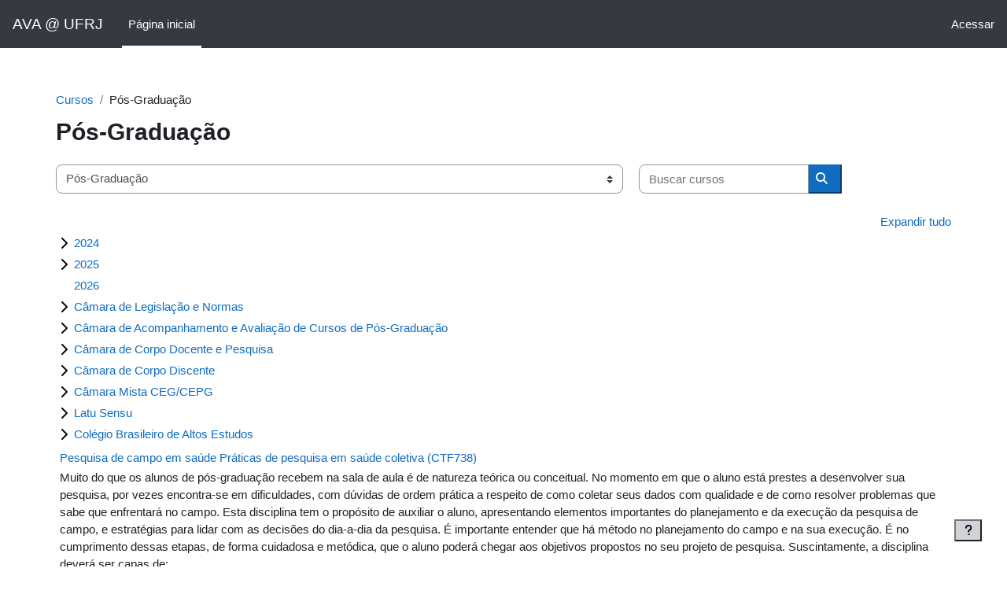

--- FILE ---
content_type: text/html; charset=utf-8
request_url: https://ambientevirtual.nce.ufrj.br/course/index.php?categoryid=631
body_size: 17176
content:
<!DOCTYPE html>

<html  dir="ltr" lang="pt-br" xml:lang="pt-br">
<head>
    <title>Todos os cursos | AVA @ UFRJ</title>
    <link rel="shortcut icon" href="https://ambientevirtual.nce.ufrj.br/pluginfile.php/1/theme_boost_union/favicon/64x64/1768700290/minerva-35.png" />
    <style type="text/css">.admin_settingspage_tabs_with_tertiary .dropdown-toggle { font-size: 1.875rem !important; }
h2:has(+ .admin_settingspage_tabs_with_tertiary) { display: none; }</style><!-- Start Google Universal Code -->
<script>
    (function(i,s,o,g,r,a,m){i['GoogleAnalyticsObject']=r;i[r]=i[r]||function(){
    (i[r].q=i[r].q||[]).push(arguments)},i[r].l=1*new Date();a=s.createElement(o),
    m=s.getElementsByTagName(o)[0];a.async=1;a.src=g;m.parentNode.insertBefore(a,m)
    })(window,document,'script','//www.google-analytics.com/analytics.js','ga');
    ga('create', 'UA-22233232-3', {'siteSpeedSampleRate': 50});
    
    
    ga('send', 'pageview');
</script>
<!-- End Google Universal Code --><meta http-equiv="Content-Type" content="text/html; charset=utf-8" />
<meta name="keywords" content="moodle, Todos os cursos | AVA @ UFRJ" />
<link rel="stylesheet" type="text/css" href="https://ambientevirtual.nce.ufrj.br/theme/yui_combo.php?rollup/3.18.1/yui-moodlesimple-min.css" /><script id="firstthemesheet" type="text/css">/** Required in order to fix style inclusion problems in IE with YUI **/</script><link rel="stylesheet" type="text/css" href="https://ambientevirtual.nce.ufrj.br/theme/styles.php/boost_union/1768700290_1766287567/all" />
<link rel="stylesheet" type="text/css" href="https://ambientevirtual.nce.ufrj.br/course/format/onetopic/styles.php" />
<script>
//<![CDATA[
var M = {}; M.yui = {};
M.pageloadstarttime = new Date();
M.cfg = {"wwwroot":"https:\/\/ambientevirtual.nce.ufrj.br","apibase":"https:\/\/ambientevirtual.nce.ufrj.br\/r.php\/api","homeurl":{},"sesskey":"tlJ166D80T","sessiontimeout":"43200","sessiontimeoutwarning":"1200","themerev":"1768700290","slasharguments":1,"theme":"boost_union","iconsystemmodule":"core\/icon_system_fontawesome","jsrev":"1768700291","admin":"admin","svgicons":true,"usertimezone":"Am\u00e9rica\/S\u00e3o_Paulo","language":"pt_br","courseId":1,"courseContextId":2,"contextid":2947419,"contextInstanceId":631,"langrev":1768837981,"templaterev":"1768700291","siteId":1,"userId":0};var yui1ConfigFn = function(me) {if(/-skin|reset|fonts|grids|base/.test(me.name)){me.type='css';me.path=me.path.replace(/\.js/,'.css');me.path=me.path.replace(/\/yui2-skin/,'/assets/skins/sam/yui2-skin')}};
var yui2ConfigFn = function(me) {var parts=me.name.replace(/^moodle-/,'').split('-'),component=parts.shift(),module=parts[0],min='-min';if(/-(skin|core)$/.test(me.name)){parts.pop();me.type='css';min=''}
if(module){var filename=parts.join('-');me.path=component+'/'+module+'/'+filename+min+'.'+me.type}else{me.path=component+'/'+component+'.'+me.type}};
YUI_config = {"debug":false,"base":"https:\/\/ambientevirtual.nce.ufrj.br\/lib\/yuilib\/3.18.1\/","comboBase":"https:\/\/ambientevirtual.nce.ufrj.br\/theme\/yui_combo.php?","combine":true,"filter":null,"insertBefore":"firstthemesheet","groups":{"yui2":{"base":"https:\/\/ambientevirtual.nce.ufrj.br\/lib\/yuilib\/2in3\/2.9.0\/build\/","comboBase":"https:\/\/ambientevirtual.nce.ufrj.br\/theme\/yui_combo.php?","combine":true,"ext":false,"root":"2in3\/2.9.0\/build\/","patterns":{"yui2-":{"group":"yui2","configFn":yui1ConfigFn}}},"moodle":{"name":"moodle","base":"https:\/\/ambientevirtual.nce.ufrj.br\/theme\/yui_combo.php?m\/1768700291\/","combine":true,"comboBase":"https:\/\/ambientevirtual.nce.ufrj.br\/theme\/yui_combo.php?","ext":false,"root":"m\/1768700291\/","patterns":{"moodle-":{"group":"moodle","configFn":yui2ConfigFn}},"filter":null,"modules":{"moodle-core-actionmenu":{"requires":["base","event","node-event-simulate"]},"moodle-core-blocks":{"requires":["base","node","io","dom","dd","dd-scroll","moodle-core-dragdrop","moodle-core-notification"]},"moodle-core-chooserdialogue":{"requires":["base","panel","moodle-core-notification"]},"moodle-core-dragdrop":{"requires":["base","node","io","dom","dd","event-key","event-focus","moodle-core-notification"]},"moodle-core-handlebars":{"condition":{"trigger":"handlebars","when":"after"}},"moodle-core-event":{"requires":["event-custom"]},"moodle-core-lockscroll":{"requires":["plugin","base-build"]},"moodle-core-maintenancemodetimer":{"requires":["base","node"]},"moodle-core-notification":{"requires":["moodle-core-notification-dialogue","moodle-core-notification-alert","moodle-core-notification-confirm","moodle-core-notification-exception","moodle-core-notification-ajaxexception"]},"moodle-core-notification-dialogue":{"requires":["base","node","panel","escape","event-key","dd-plugin","moodle-core-widget-focusafterclose","moodle-core-lockscroll"]},"moodle-core-notification-alert":{"requires":["moodle-core-notification-dialogue"]},"moodle-core-notification-confirm":{"requires":["moodle-core-notification-dialogue"]},"moodle-core-notification-exception":{"requires":["moodle-core-notification-dialogue"]},"moodle-core-notification-ajaxexception":{"requires":["moodle-core-notification-dialogue"]},"moodle-core_availability-form":{"requires":["base","node","event","event-delegate","panel","moodle-core-notification-dialogue","json"]},"moodle-course-categoryexpander":{"requires":["node","event-key"]},"moodle-course-dragdrop":{"requires":["base","node","io","dom","dd","dd-scroll","moodle-core-dragdrop","moodle-core-notification","moodle-course-coursebase","moodle-course-util"]},"moodle-course-management":{"requires":["base","node","io-base","moodle-core-notification-exception","json-parse","dd-constrain","dd-proxy","dd-drop","dd-delegate","node-event-delegate"]},"moodle-course-util":{"requires":["node"],"use":["moodle-course-util-base"],"submodules":{"moodle-course-util-base":{},"moodle-course-util-section":{"requires":["node","moodle-course-util-base"]},"moodle-course-util-cm":{"requires":["node","moodle-course-util-base"]}}},"moodle-form-shortforms":{"requires":["node","base","selector-css3","moodle-core-event"]},"moodle-form-dateselector":{"requires":["base","node","overlay","calendar"]},"moodle-question-searchform":{"requires":["base","node"]},"moodle-question-chooser":{"requires":["moodle-core-chooserdialogue"]},"moodle-availability_completion-form":{"requires":["base","node","event","moodle-core_availability-form"]},"moodle-availability_coursecompleted-form":{"requires":["base","node","event","moodle-core_availability-form"]},"moodle-availability_date-form":{"requires":["base","node","event","io","moodle-core_availability-form"]},"moodle-availability_dedicationtime-form":{"requires":["base","node","event","moodle-core_availability-form"]},"moodle-availability_grade-form":{"requires":["base","node","event","moodle-core_availability-form"]},"moodle-availability_group-form":{"requires":["base","node","event","moodle-core_availability-form"]},"moodle-availability_grouping-form":{"requires":["base","node","event","moodle-core_availability-form"]},"moodle-availability_ipaddress-form":{"requires":["base","node","event","moodle-core_availability-form"]},"moodle-availability_password-form":{"requires":["base","node","event","event-valuechange","moodle-core_availability-form"]},"moodle-availability_password-popup":{"requires":["base","node","event","moodle-core-notification-dialogue","io-base"]},"moodle-availability_profile-form":{"requires":["base","node","event","moodle-core_availability-form"]},"moodle-availability_role-form":{"requires":["base","node","event","moodle-core_availability-form"]},"moodle-availability_sectioncompleted-form":{"requires":["base","node","event","moodle-core_availability-form"]},"moodle-availability_xp-form":{"requires":["base","node","event","handlebars","moodle-core_availability-form"]},"moodle-mod_assign-history":{"requires":["node","transition"]},"moodle-mod_attendance-groupfilter":{"requires":["base","node"]},"moodle-mod_checklist-linkselect":{"requires":["node","event-valuechange"]},"moodle-mod_offlinequiz-autosave":{"requires":["base","node","event","event-valuechange","node-event-delegate","io-form"]},"moodle-mod_offlinequiz-dragdrop":{"requires":["base","node","io","dom","dd","dd-scroll","moodle-core-dragdrop","moodle-core-notification","moodle-mod_offlinequiz-offlinequizbase","moodle-mod_offlinequiz-util-base","moodle-mod_offlinequiz-util-page","moodle-mod_offlinequiz-util-slot","moodle-course-util"]},"moodle-mod_offlinequiz-modform":{"requires":["base","node","event"]},"moodle-mod_offlinequiz-offlinequizbase":{"requires":["base","node"]},"moodle-mod_offlinequiz-questionchooser":{"requires":["moodle-core-chooserdialogue","moodle-mod_offlinequiz-util","querystring-parse"]},"moodle-mod_offlinequiz-randomquestion":{"requires":["base","event","node","io","moodle-core-notification-dialogue"]},"moodle-mod_offlinequiz-repaginate":{"requires":["base","event","node","io","moodle-core-notification-dialogue"]},"moodle-mod_offlinequiz-toolboxes":{"requires":["base","node","event","event-key","io","moodle-mod_offlinequiz-offlinequizbase","moodle-mod_offlinequiz-util-slot","moodle-core-notification-ajaxexception"]},"moodle-mod_offlinequiz-util":{"requires":["node"],"use":["moodle-mod_offlinequiz-util-base"],"submodules":{"moodle-mod_offlinequiz-util-base":{},"moodle-mod_offlinequiz-util-slot":{"requires":["node","moodle-mod_offlinequiz-util-base"]},"moodle-mod_offlinequiz-util-page":{"requires":["node","moodle-mod_offlinequiz-util-base"]}}},"moodle-mod_quiz-modform":{"requires":["base","node","event"]},"moodle-mod_quiz-questionchooser":{"requires":["moodle-core-chooserdialogue","moodle-mod_quiz-util","querystring-parse"]},"moodle-mod_quiz-autosave":{"requires":["base","node","event","event-valuechange","node-event-delegate","io-form","datatype-date-format"]},"moodle-mod_quiz-dragdrop":{"requires":["base","node","io","dom","dd","dd-scroll","moodle-core-dragdrop","moodle-core-notification","moodle-mod_quiz-quizbase","moodle-mod_quiz-util-base","moodle-mod_quiz-util-page","moodle-mod_quiz-util-slot","moodle-course-util"]},"moodle-mod_quiz-quizbase":{"requires":["base","node"]},"moodle-mod_quiz-util":{"requires":["node","moodle-core-actionmenu"],"use":["moodle-mod_quiz-util-base"],"submodules":{"moodle-mod_quiz-util-base":{},"moodle-mod_quiz-util-slot":{"requires":["node","moodle-mod_quiz-util-base"]},"moodle-mod_quiz-util-page":{"requires":["node","moodle-mod_quiz-util-base"]}}},"moodle-mod_quiz-toolboxes":{"requires":["base","node","event","event-key","io","moodle-mod_quiz-quizbase","moodle-mod_quiz-util-slot","moodle-core-notification-ajaxexception"]},"moodle-mod_scheduler-delselected":{"requires":["base","node","event"]},"moodle-mod_scheduler-saveseen":{"requires":["base","node","event"]},"moodle-mod_scheduler-studentlist":{"requires":["base","node","event","io"]},"moodle-message_airnotifier-toolboxes":{"requires":["base","node","io"]},"moodle-block_xp-filters":{"requires":["base","node","moodle-core-dragdrop","moodle-core-notification-confirm","moodle-block_xp-rulepicker"]},"moodle-block_xp-notification":{"requires":["base","node","handlebars","button-plugin","moodle-core-notification-dialogue"]},"moodle-block_xp-rulepicker":{"requires":["base","node","handlebars","moodle-core-notification-dialogue"]},"moodle-editor_atto-rangy":{"requires":[]},"moodle-editor_atto-editor":{"requires":["node","transition","io","overlay","escape","event","event-simulate","event-custom","node-event-html5","node-event-simulate","yui-throttle","moodle-core-notification-dialogue","moodle-editor_atto-rangy","handlebars","timers","querystring-stringify"]},"moodle-editor_atto-plugin":{"requires":["node","base","escape","event","event-outside","handlebars","event-custom","timers","moodle-editor_atto-menu"]},"moodle-editor_atto-menu":{"requires":["moodle-core-notification-dialogue","node","event","event-custom"]},"moodle-report_eventlist-eventfilter":{"requires":["base","event","node","node-event-delegate","datatable","autocomplete","autocomplete-filters"]},"moodle-report_loglive-fetchlogs":{"requires":["base","event","node","io","node-event-delegate"]},"moodle-gradereport_history-userselector":{"requires":["escape","event-delegate","event-key","handlebars","io-base","json-parse","moodle-core-notification-dialogue"]},"moodle-qbank_editquestion-chooser":{"requires":["moodle-core-chooserdialogue"]},"moodle-tool_lp-dragdrop-reorder":{"requires":["moodle-core-dragdrop"]},"moodle-assignfeedback_editpdf-editor":{"requires":["base","event","node","io","graphics","json","event-move","event-resize","transition","querystring-stringify-simple","moodle-core-notification-dialog","moodle-core-notification-alert","moodle-core-notification-warning","moodle-core-notification-exception","moodle-core-notification-ajaxexception"]},"moodle-atto_accessibilitychecker-button":{"requires":["color-base","moodle-editor_atto-plugin"]},"moodle-atto_accessibilityhelper-button":{"requires":["moodle-editor_atto-plugin"]},"moodle-atto_align-button":{"requires":["moodle-editor_atto-plugin"]},"moodle-atto_bold-button":{"requires":["moodle-editor_atto-plugin"]},"moodle-atto_charmap-button":{"requires":["moodle-editor_atto-plugin"]},"moodle-atto_clear-button":{"requires":["moodle-editor_atto-plugin"]},"moodle-atto_collapse-button":{"requires":["moodle-editor_atto-plugin"]},"moodle-atto_emojipicker-button":{"requires":["moodle-editor_atto-plugin"]},"moodle-atto_emoticon-button":{"requires":["moodle-editor_atto-plugin"]},"moodle-atto_equation-button":{"requires":["moodle-editor_atto-plugin","moodle-core-event","io","event-valuechange","tabview","array-extras"]},"moodle-atto_generico-button":{"requires":["moodle-editor_atto-plugin"]},"moodle-atto_h5p-button":{"requires":["moodle-editor_atto-plugin"]},"moodle-atto_html-beautify":{},"moodle-atto_html-button":{"requires":["promise","moodle-editor_atto-plugin","moodle-atto_html-beautify","moodle-atto_html-codemirror","event-valuechange"]},"moodle-atto_html-codemirror":{"requires":["moodle-atto_html-codemirror-skin"]},"moodle-atto_image-button":{"requires":["moodle-editor_atto-plugin"]},"moodle-atto_indent-button":{"requires":["moodle-editor_atto-plugin"]},"moodle-atto_italic-button":{"requires":["moodle-editor_atto-plugin"]},"moodle-atto_link-button":{"requires":["moodle-editor_atto-plugin"]},"moodle-atto_managefiles-usedfiles":{"requires":["node","escape"]},"moodle-atto_managefiles-button":{"requires":["moodle-editor_atto-plugin"]},"moodle-atto_mathslate-editor":{"requires":["dd-drag","dd-proxy","dd-drop","event","tabview","io-base","json","moodle-atto_mathslate-textool","moodle-atto_mathslate-mathjaxeditor"]},"moodle-atto_mathslate-mathjaxeditor":{"requires":["moodle-atto_mathslate-snippeteditor","dd-drop"]},"moodle-atto_mathslate-snippeteditor":{"requires":["json"]},"moodle-atto_mathslate-textool":{"requires":["dd-drag","dd-proxy","dd-drop","event","json"]},"moodle-atto_media-button":{"requires":["moodle-editor_atto-plugin","moodle-form-shortforms"]},"moodle-atto_molstructure-button":{"requires":["moodle-editor_atto-plugin"]},"moodle-atto_noautolink-button":{"requires":["moodle-editor_atto-plugin"]},"moodle-atto_orderedlist-button":{"requires":["moodle-editor_atto-plugin"]},"moodle-atto_preview-button":{"requires":["moodle-editor_atto-plugin"]},"moodle-atto_recordrtc-recording":{"requires":["moodle-atto_recordrtc-button"]},"moodle-atto_recordrtc-button":{"requires":["moodle-editor_atto-plugin","moodle-atto_recordrtc-recording"]},"moodle-atto_rtl-button":{"requires":["moodle-editor_atto-plugin"]},"moodle-atto_strike-button":{"requires":["moodle-editor_atto-plugin"]},"moodle-atto_subscript-button":{"requires":["moodle-editor_atto-plugin"]},"moodle-atto_superscript-button":{"requires":["moodle-editor_atto-plugin"]},"moodle-atto_table-button":{"requires":["moodle-editor_atto-plugin","moodle-editor_atto-menu","event","event-valuechange"]},"moodle-atto_title-button":{"requires":["moodle-editor_atto-plugin"]},"moodle-atto_underline-button":{"requires":["moodle-editor_atto-plugin"]},"moodle-atto_undo-button":{"requires":["moodle-editor_atto-plugin"]},"moodle-atto_unorderedlist-button":{"requires":["moodle-editor_atto-plugin"]},"moodle-atto_wordimport-button":{"requires":["moodle-editor_atto-plugin"]}}},"gallery":{"name":"gallery","base":"https:\/\/ambientevirtual.nce.ufrj.br\/lib\/yuilib\/gallery\/","combine":true,"comboBase":"https:\/\/ambientevirtual.nce.ufrj.br\/theme\/yui_combo.php?","ext":false,"root":"gallery\/1768700291\/","patterns":{"gallery-":{"group":"gallery"}}}},"modules":{"core_filepicker":{"name":"core_filepicker","fullpath":"https:\/\/ambientevirtual.nce.ufrj.br\/lib\/javascript.php\/1768700291\/repository\/filepicker.js","requires":["base","node","node-event-simulate","json","async-queue","io-base","io-upload-iframe","io-form","yui2-treeview","panel","cookie","datatable","datatable-sort","resize-plugin","dd-plugin","escape","moodle-core_filepicker","moodle-core-notification-dialogue"]},"core_comment":{"name":"core_comment","fullpath":"https:\/\/ambientevirtual.nce.ufrj.br\/lib\/javascript.php\/1768700291\/comment\/comment.js","requires":["base","io-base","node","json","yui2-animation","overlay","escape"]}},"logInclude":[],"logExclude":[],"logLevel":null};
M.yui.loader = {modules: {}};

//]]>
</script>

<style>

/* To install:
 * Site administration > Appearance > Additional HTML > Within HEAD: Copy and paste styles (in style tag).
 * Insert page heading background image URL.
 * Adjust anchor jump fix for the height of the Moodle page top nav bar.
 * Set specific category details. */

/* Page */
body.format-multitopic div#page {
    max-width: 1680px;
}

/* Course Header */
body.format-multitopic div#course-header > div#course-header-banner {
    max-width: none;  /* Needed on LTD server? */
    background-size: cover;
}
body.format-multitopic div#course-header > div#course-header-banner > div#course-header-banner-text {
    padding: 40px;
    font-size: xx-large;
    color: #fff;
    background: rgba(0, 0, 0, 0.25);
}
body.format-multitopic div#course-header > p#course-header-banner_attribution {
    text-align: right;
    margin: 0;
    font-size: xx-small;
}

/* Tabs */
/* INCLUDED moodle/course/format/onetopic CHANGED. */
body.format-multitopic .course-content ul.nav-tabs li a .tab_content {
    border-top: transparent 2px solid;
}
body.format-multitopic .course-content ul.nav-tabs li a .tab_content.marker {
    border-top: #06c 2px solid;
}
body.format-multitopic .course-content ul.nav-tabs li a .tab_content.dimmed {
    color: #999;
    background-color: transparent;
}
/* END INCLUDED */

/* Generic Section */
body.format-multitopic ul.sections li.section {
    width: 100%;
    height: auto;
    position: initial;
    visibility: inherit;
    margin-bottom: 1rem;
}
body.format-multitopic ul.sections li.section .content {
    display: block;
}
body.format-multitopic ul.sections li.section .content .sectionname {
    background: #eee;
    padding: 10px;
    margin-bottom: 0;
    font-size: large;
}
body.format-multitopic ul.sections li.section:not(.hidden) .content .sectionname {
    color: #000;
}
body.format-multitopic ul.sections li.section:not(.hidden) .content .sectionname a {
    color: #000;
}
body.format-multitopic ul.sections li.section .content .sectionname .section_subtitle {
    font-size: small;
}
body.format-multitopic ul.sections li.section .summary {
    padding: 1rem;
}
body.format-multitopic ul.sections li.section .summary .section_image_holder {
    text-align: right;
}
body.format-multitopic ul.sections li.section .section_image_holder {
    float: right;
    width: 240px;
    font-size: xx-small;
}
body.format-multitopic ul.sections li.section .section_image_holder img {
    width: 240px;
    height: 180px;
    object-fit: cover;
}

/* Section Anchor Jump Fix */
body.format-multitopic ul.sections li.section::before {
    display: block;
    content: " ";
    margin-top: -100px;
    height: 100px;
    visibility: hidden;
    pointer-events: none;
    position: initial;
}
body.format-multitopic ul.sections li.section {
    background: none;
}

/* Page Section */
body.format-multitopic ul.sections li.section.section-page .content .sectionname {
    background: url("[page_heading_background]");
    padding: 30px;
    font-size: x-large;
}

/* Topic Section */
body.format-multitopic ul.sections li.section.section-topic {
    margin-left: 1rem;
    margin-right: 1rem;
}

/* Current Section */
body.format-multitopic ul.sections li.section.current .content h3 {
    border-left: #06c 2px solid;
}

/* Timed Topic Section */
body.format-multitopic ul.sections li.section.section-topic-timed .content .sectionname {
    background: linear-gradient(to right, #7ce, #7bb);
}
body.format-multitopic ul.sections li.section.section-topic-timed:not(.hidden) .content .sectionname {
    color: #fff;
}
body.format-multitopic ul.sections li.section.section-topic-timed:not(.hidden) .content .sectionname a {
    color: #fff;
}
body.format-multitopic ul.sections li.section.section-topic-timed .content .section_availability {
    background: #eee;
}
body.format-multitopic ul.sections li.section.section-topic-timed .content .summary {
    background: #eee;
}

/* Hidden Section */
body.format-multitopic ul.sections li.section.hidden .content .sectionname {
    color: #868e96;
}
body.format-multitopic ul.sections li.section.hidden .content .sectionname a {
    color: #868e96;
}

/* Section Custom Style for Specific Category (example) */
/*body.category-2.format-multitopic ul.sections li.section.section-topic-timed .content .sectionname { background: #b45341; }*/

/* Desabilitar o link na imagem que faz aparecer o código LaTex */
.MathJax_Preview {
   pointer-events: none;
}

.r0, .r1 {
   flex-wrap: wrap;
}

.r0 .specificfeedback, .r1 .specificfeedback {
   flex-basis: 100%;
   padding-left: 58px;
}
</style>
    <meta name="viewport" content="width=device-width, initial-scale=1.0">
</head>
<body  id="page-course-index-category" class="format-site limitedwidth  path-course path-course-index chrome dir-ltr lang-pt_br yui-skin-sam yui3-skin-sam ambientevirtual-nce-ufrj-br pagelayout-coursecategory course-1 context-2947419 category-631 notloggedin theme uses-drawers hascourseindexcmicons hascourseindexcpleol theme_boost-union-footerbuttondesktop">
<div class="toast-wrapper mx-auto py-0 fixed-top" role="status" aria-live="polite"></div>
<div id="page-wrapper" class="d-print-block">

    <div>
    <a class="sr-only sr-only-focusable" href="#maincontent">Ir para o conteúdo principal</a>
</div><script src="https://ambientevirtual.nce.ufrj.br/lib/javascript.php/1768700291/lib/polyfills/polyfill.js"></script>
<script src="https://ambientevirtual.nce.ufrj.br/theme/yui_combo.php?rollup/3.18.1/yui-moodlesimple-min.js"></script><script src="https://ambientevirtual.nce.ufrj.br/lib/javascript.php/1768700291/lib/javascript-static.js"></script>
<script>
//<![CDATA[
document.body.className += ' jsenabled';
//]]>
</script>


<style>
#gridshadebox_content .activity {
border-bottom: 0px dashed #ccc;
}

.dropdown-item:hover a {
color: #000;
}

</style>

<!-- Global site tag (gtag.js) - Google Analytics -->
<script async src="https://www.googletagmanager.com/gtag/js?id=UA-22233232-3"></script>
<script>
  window.dataLayer = window.dataLayer || [];
  function gtag(){dataLayer.push(arguments);}
  gtag('js', new Date());

  gtag('config', 'UA-22233232-3');
</script>



    
    <nav class="navbar fixed-top navbar-dark bg-dark navbar-expand " aria-label="Navegação no site">
        <div class="container-fluid">
            <button class="navbar-toggler aabtn d-block d-md-none px-1 my-1 border-0" data-toggler="drawers" data-action="toggle" data-target="theme_boost-drawers-primary">
                <span class="navbar-toggler-icon"></span>
                <span class="sr-only">Painel lateral</span>
            </button>
    
            <a href="https://ambientevirtual.nce.ufrj.br/" class="navbar-brand align-items-center m-0 me-4 p-0 aabtn   d-none d-md-flex  ">
    
                    AVA @ UFRJ
            </a>
                <div class="primary-navigation">
                    <nav class="moremenu navigation">
                        <ul id="moremenu-696fca5d6cf52-navbar-nav" role="menubar" class="nav more-nav navbar-nav">
                                        <li data-key="home" class="nav-item " role="none" data-forceintomoremenu="false">
                                                    <a role="menuitem" class="nav-link  active "
                                                        href="https://ambientevirtual.nce.ufrj.br/"
                                                        
                                                        
                                                        aria-current="true"
                                                        data-disableactive="true"
                                                        
                                                    >
                                                        Página inicial
                                                    </a>
                                        </li>
                                <li role="none" class="nav-item dropdown dropdownmoremenu d-none" data-region="morebutton">
                                    <a class="dropdown-toggle nav-link " href="#" id="moremenu-dropdown-696fca5d6cf52" role="menuitem" data-toggle="dropdown" aria-haspopup="true" aria-expanded="false" tabindex="-1">
                                        Mais
                                    </a>
                                    <ul class="dropdown-menu dropdown-menu-left" data-region="moredropdown" aria-labelledby="moremenu-dropdown-696fca5d6cf52" role="menu">
                                    </ul>
                                </li>
                        </ul>
                    </nav>
                </div>
    
            <ul class="navbar-nav d-none d-md-flex my-1 px-1">
                <!-- page_heading_menu -->
                
            </ul>
    
            <div id="usernavigation" class="navbar-nav ms-auto h-100">
                
                <div class="d-flex align-items-stretch usermenu-container" data-region="usermenu">
                        <div class="usermenu">
                                <span class="login ps-2">
                                        <a href="https://ambientevirtual.nce.ufrj.br/login/index.php">Acessar</a>
                                </span>
                        </div>
                </div>
                
    
            </div>
        </div>
    </nav>
    
<div  class="drawer   drawer-left  drawer-primary d-print-none not-initialized" data-region="fixed-drawer" id="theme_boost-drawers-primary" data-preference="" data-state="show-drawer-primary" data-forceopen="0" data-close-on-resize="1">
    <div class="drawerheader">
        <button
            class="btn drawertoggle icon-no-margin hidden"
            data-toggler="drawers"
            data-action="closedrawer"
            data-target="theme_boost-drawers-primary"
            data-toggle="tooltip"
            data-placement="right"
            title="Fechar gaveta"
        >
            <i class="icon fa fa-xmark fa-fw " aria-hidden="true" ></i>
        </button>
                <a
            href="https://ambientevirtual.nce.ufrj.br/"
            title="AVA @ UFRJ"
            data-region="site-home-link"
            class="aabtn text-reset d-flex align-items-center py-1 h-100"
        >
                <span class="sitename" title="AVA @ UFRJ">AVA @ UFRJ</span>
        </a>

        <div class="drawerheadercontent hidden">
            
        </div>
    </div>
    <div class="drawercontent drag-container" data-usertour="scroller">
                <div class="list-group">
                <a href="https://ambientevirtual.nce.ufrj.br/"  class=" list-group-item list-group-item-action active " aria-current="true" >
                    Página inicial
                </a>
        </div>

    </div>
</div>


    <div id="page" data-region="mainpage" data-usertour="scroller" class="drawers   drag-container">



        <div class="main-inner-wrapper main-inner-outside-none main-inner-outside-nearwindowedges">

        <div id="topofscroll" class="main-inner">
            <div class="drawer-toggles d-flex">
            </div>
            
                <noscript>
                    <div id="javascriptdisabledhint" class="alert alert-danger mt-2 mb-5 p-4" role="alert">
                        JavaScript está desativado no seu navegador.<br />Muitas funcionalidades do Moodle não serão utilizáveis ou aparecerão com problemas.<br />Ative o JavaScript para uma experiência completa no Moodle.
                    </div>
                </noscript>
            
            <header id="page-header" class="header-maxwidth d-print-none">
    <div class="w-100">
        <div class="d-flex flex-wrap">
            <div id="page-navbar">
                <nav aria-label="Trilha de navegação">
    <ol class="breadcrumb">
                <li class="breadcrumb-item">
                    <a href="https://ambientevirtual.nce.ufrj.br/course/index.php"
                        
                        
                        
                    >
                        Cursos
                    </a>
                </li>
        
                <li class="breadcrumb-item">
                    <span >
                        Pós-Graduação
                    </span>
                </li>
        </ol>
</nav>
            </div>
            <div class="ms-auto d-flex">
                
            </div>
            <div id="course-header">
                
            </div>
        </div>
                <div class="d-flex align-items-center">
                    <div class="me-auto d-flex flex-column">
                        <div>
                            <div class="page-context-header d-flex flex-wrap align-items-center mb-2">
    <div class="page-header-headings">
        <h1 class="h2 mb-0">Pós-Graduação</h1>
    </div>
</div>
                        </div>
                        <div>
                        </div>
                    </div>
                    <div class="header-actions-container ms-auto" data-region="header-actions-container">
                    </div>
                </div>
    </div>
</header>
            <div id="page-content" class="pb-3 d-print-block">
                <div id="region-main-box">
                    <div id="region-main">

                        <span class="notifications" id="user-notifications"></span>
                        
                        <div role="main"><span id="maincontent"></span><span></span><div class="container-fluid tertiary-navigation" id="action_bar">
    <div class="row">
            <div class="navitem">
                <div class="urlselect text-truncate w-100">
                    <form method="post" action="https://ambientevirtual.nce.ufrj.br/course/jumpto.php" class="d-flex flex-wrap align-items-center" id="url_select_f696fca5d1b3321">
                        <input type="hidden" name="sesskey" value="tlJ166D80T">
                            <label for="url_select696fca5d1b3322" class="sr-only">
                                Categorias de Cursos
                            </label>
                        <select  id="url_select696fca5d1b3322" class="custom-select urlselect text-truncate w-100" name="jump"
                                 >
                                    <option value="/course/index.php?categoryid=247"  >Graduação</option>
                                    <option value="/course/index.php?categoryid=527"  >Graduação / 2021</option>
                                    <option value="/course/index.php?categoryid=303"  >Graduação / 2022</option>
                                    <option value="/course/index.php?categoryid=377"  >Graduação / 2023</option>
                                    <option value="/course/index.php?categoryid=461"  >Graduação / 2024</option>
                                    <option value="/course/index.php?categoryid=502"  >Graduação / 2024 / Requisitos Curriculares Suplementares (1° Segmento)</option>
                                    <option value="/course/index.php?categoryid=505"  >Graduação / 2024 / Requisitos Curriculares Suplementares (2° Segmento)</option>
                                    <option value="/course/index.php?categoryid=681"  >Graduação / 2024 / Disciplina (3° Segmento, Especial)</option>
                                    <option value="/course/index.php?categoryid=682"  >Graduação / 2024 / Requisitos Curriculares Suplementares (3° Segmento, Especial)</option>
                                    <option value="/course/index.php?categoryid=463"  >Graduação / 2025</option>
                                    <option value="/course/index.php?categoryid=517"  >Graduação / 2025 / Disciplinas (1° Segmento)</option>
                                    <option value="/course/index.php?categoryid=511"  >Graduação / 2025 / Requisitos Curriculares Suplementares (1° Segmento)</option>
                                    <option value="/course/index.php?categoryid=518"  >Graduação / 2025 / Disciplinas (2° Segmento)</option>
                                    <option value="/course/index.php?categoryid=512"  >Graduação / 2025 / Requisitos Curriculares Suplementares (2° Segmento)</option>
                                    <option value="/course/index.php?categoryid=683"  >Graduação / 2025 / Disciplina (3° Segmento, Especial)</option>
                                    <option value="/course/index.php?categoryid=684"  >Graduação / 2025 / Requisitos Curriculares Suplementares (3° Segmento, Especial)</option>
                                    <option value="/course/index.php?categoryid=696"  >Graduação / 2026</option>
                                    <option value="/course/index.php?categoryid=767"  >Graduação / 2026 / Disciplinas (1° Segmento)</option>
                                    <option value="/course/index.php?categoryid=769"  >Graduação / 2026 / Requisitos Curriculares Suplementares (1° Segmento)</option>
                                    <option value="/course/index.php?categoryid=768"  >Graduação / 2026 / Disciplinas (2° Segmento)</option>
                                    <option value="/course/index.php?categoryid=770"  >Graduação / 2026 / Requisitos Curriculares Suplementares (2° Segmento)</option>
                                    <option value="/course/index.php?categoryid=276"  >Graduação / Banco de Questões</option>
                                    <option value="/course/index.php?categoryid=277"  >Graduação / Banco de Questões / Instituto de Física</option>
                                    <option value="/course/index.php?categoryid=278"  >Graduação / Banco de Questões / Instituto de Física / Graduação</option>
                                    <option value="/course/index.php?categoryid=519"  >Graduação / Exame Nacional de Desempenho dos Estudantes (ENADE)</option>
                                    <option value="/course/index.php?categoryid=521"  >Graduação / Exame Nacional de Desempenho dos Estudantes (ENADE) / 2023</option>
                                    <option value="/course/index.php?categoryid=709"  >Graduação / Exame Nacional de Desempenho dos Estudantes (ENADE) / 2024</option>
                                    <option value="/course/index.php?categoryid=765"  >Graduação / Exame Nacional de Desempenho dos Estudantes (ENADE) / 2025</option>
                                    <option value="/course/index.php?categoryid=387"  >Graduação / Teste de Habilidade Específica (THE)</option>
                                    <option value="/course/index.php?categoryid=450"  >Graduação / Teste de Habilidade Específica (THE) / 2023</option>
                                    <option value="/course/index.php?categoryid=451"  >Graduação / Teste de Habilidade Específica (THE) / 2024</option>
                                    <option value="/course/index.php?categoryid=452"  >Graduação / Teste de Habilidade Específica (THE) / 2025</option>
                                    <option value="/course/index.php?categoryid=621"  >Graduação / Trabalho de Conclusão de Curso (TCC)</option>
                                    <option value="/course/index.php?categoryid=585"  >Graduação / Programa Institucional de Bolsas de Iniciação à Docência (PIBID)</option>
                                    <option value="/course/index.php?categoryid=757"  >Graduação / Programa Institucional de Bolsas de Iniciação à Docência (PIBID) / 2023</option>
                                    <option value="/course/index.php?categoryid=755"  >Graduação / Programa Institucional de Bolsas de Iniciação à Docência (PIBID) / 2024</option>
                                    <option value="/course/index.php?categoryid=756"  >Graduação / Programa Institucional de Bolsas de Iniciação à Docência (PIBID) / 2025</option>
                                    <option value="/course/index.php?categoryid=630"  >Graduação / Programa de Educação Tutorial (PET)</option>
                                    <option value="/course/index.php?categoryid=763"  >Graduação / Programa de Formação Docente e Desenvolvimento Profissional em Educação Superior</option>
                                    <option value="/course/index.php?categoryid=758"  >Graduação / Requisitos Curriculares Suplementares</option>
                                    <option value="/course/index.php?categoryid=777"  >Graduação / Atividades Curriculares Complementares</option>
                                    <option value="/course/index.php?categoryid=631" selected >Pós-Graduação</option>
                                    <option value="/course/index.php?categoryid=690"  >Pós-Graduação / 2024</option>
                                    <option value="/course/index.php?categoryid=691"  >Pós-Graduação / 2025</option>
                                    <option value="/course/index.php?categoryid=697"  >Pós-Graduação / 2026</option>
                                    <option value="/course/index.php?categoryid=644"  >Pós-Graduação / Câmara de Legislação e Normas</option>
                                    <option value="/course/index.php?categoryid=645"  >Pós-Graduação / Câmara de Legislação e Normas / 2024</option>
                                    <option value="/course/index.php?categoryid=646"  >Pós-Graduação / Câmara de Legislação e Normas / 2025</option>
                                    <option value="/course/index.php?categoryid=632"  >Pós-Graduação / Câmara de Acompanhamento e Avaliação de Cursos de Pós-Graduação</option>
                                    <option value="/course/index.php?categoryid=634"  >Pós-Graduação / Câmara de Acompanhamento e Avaliação de Cursos de Pós-Graduação / 2024</option>
                                    <option value="/course/index.php?categoryid=635"  >Pós-Graduação / Câmara de Acompanhamento e Avaliação de Cursos de Pós-Graduação / 2025</option>
                                    <option value="/course/index.php?categoryid=764"  >Pós-Graduação / Câmara de Acompanhamento e Avaliação de Cursos de Pós-Graduação / 2026</option>
                                    <option value="/course/index.php?categoryid=633"  >Pós-Graduação / Câmara de Corpo Docente e Pesquisa</option>
                                    <option value="/course/index.php?categoryid=636"  >Pós-Graduação / Câmara de Corpo Docente e Pesquisa / 2024</option>
                                    <option value="/course/index.php?categoryid=637"  >Pós-Graduação / Câmara de Corpo Docente e Pesquisa / 2025</option>
                                    <option value="/course/index.php?categoryid=638"  >Pós-Graduação / Câmara de Corpo Discente</option>
                                    <option value="/course/index.php?categoryid=639"  >Pós-Graduação / Câmara de Corpo Discente / 2024</option>
                                    <option value="/course/index.php?categoryid=640"  >Pós-Graduação / Câmara de Corpo Discente / 2025</option>
                                    <option value="/course/index.php?categoryid=641"  >Pós-Graduação / Câmara Mista CEG/CEPG</option>
                                    <option value="/course/index.php?categoryid=642"  >Pós-Graduação / Câmara Mista CEG/CEPG / 2024</option>
                                    <option value="/course/index.php?categoryid=643"  >Pós-Graduação / Câmara Mista CEG/CEPG / 2025</option>
                                    <option value="/course/index.php?categoryid=658"  >Pós-Graduação / Latu Sensu</option>
                                    <option value="/course/index.php?categoryid=672"  >Pós-Graduação / Latu Sensu / 2024</option>
                                    <option value="/course/index.php?categoryid=673"  >Pós-Graduação / Latu Sensu / 2025</option>
                                    <option value="/course/index.php?categoryid=751"  >Pós-Graduação / Colégio Brasileiro de Altos Estudos</option>
                                    <option value="/course/index.php?categoryid=253"  >Extensão</option>
                                    <option value="/course/index.php?categoryid=307"  >Extensão / 2021</option>
                                    <option value="/course/index.php?categoryid=308"  >Extensão / 2022</option>
                                    <option value="/course/index.php?categoryid=429"  >Extensão / 2023</option>
                                    <option value="/course/index.php?categoryid=430"  >Extensão / 2024</option>
                                    <option value="/course/index.php?categoryid=431"  >Extensão / 2025</option>
                                    <option value="/course/index.php?categoryid=746"  >Extensão / 2026</option>
                                    <option value="/course/index.php?categoryid=337"  >Extensão / Programa de Formação Continuada de Servidores Públicos</option>
                                    <option value="/course/index.php?categoryid=545"  >Extensão / Auditoria Interna</option>
                                    <option value="/course/index.php?categoryid=583"  >Extensão / Grupo de Engenharia do Conhecimento</option>
                                    <option value="/course/index.php?categoryid=393"  >Mestrado</option>
                                    <option value="/course/index.php?categoryid=404"  >Mestrado / 2022</option>
                                    <option value="/course/index.php?categoryid=560"  >Mestrado / 2022 / Disciplinas (1° Segmento)</option>
                                    <option value="/course/index.php?categoryid=565"  >Mestrado / 2022 / Requisitos Curriculares Suplementares (1° Segmento)</option>
                                    <option value="/course/index.php?categoryid=561"  >Mestrado / 2022 / Disciplinas (2° Segmento)</option>
                                    <option value="/course/index.php?categoryid=566"  >Mestrado / 2022 / Requisitos Curriculares Suplementares (2° Segmento)</option>
                                    <option value="/course/index.php?categoryid=562"  >Mestrado / 2022 / Disciplinas (3° Segmento)</option>
                                    <option value="/course/index.php?categoryid=567"  >Mestrado / 2022 / Requisitos Curriculares Suplementares (3° Segmento)</option>
                                    <option value="/course/index.php?categoryid=563"  >Mestrado / 2022 / Disciplinas (4° Segmento)</option>
                                    <option value="/course/index.php?categoryid=568"  >Mestrado / 2022 / Requisitos Curriculares Suplementares (4° Segmento)</option>
                                    <option value="/course/index.php?categoryid=405"  >Mestrado / 2023</option>
                                    <option value="/course/index.php?categoryid=539"  >Mestrado / 2023 / Disciplinas (1° Segmento)</option>
                                    <option value="/course/index.php?categoryid=569"  >Mestrado / 2023 / Requisitos Curriculares Suplementares (1° Segmento)</option>
                                    <option value="/course/index.php?categoryid=557"  >Mestrado / 2023 / Disciplinas (2° Segmento)</option>
                                    <option value="/course/index.php?categoryid=570"  >Mestrado / 2023 / Requisitos Curriculares Suplementares (2° Segmento)</option>
                                    <option value="/course/index.php?categoryid=558"  >Mestrado / 2023 / Disciplinas (3° Segmento)</option>
                                    <option value="/course/index.php?categoryid=571"  >Mestrado / 2023 / Requisitos Curriculares Suplementares (3° Segmento)</option>
                                    <option value="/course/index.php?categoryid=559"  >Mestrado / 2023 / Disciplinas (4° Segmento)</option>
                                    <option value="/course/index.php?categoryid=572"  >Mestrado / 2023 / Requisitos Curriculares Suplementares (4° Segmento)</option>
                                    <option value="/course/index.php?categoryid=406"  >Mestrado / 2024</option>
                                    <option value="/course/index.php?categoryid=649"  >Mestrado / 2024 / Disciplinas (1° Segmento)</option>
                                    <option value="/course/index.php?categoryid=661"  >Mestrado / 2024 / Requisitos Curriculares Suplementares (1° Segmento)</option>
                                    <option value="/course/index.php?categoryid=650"  >Mestrado / 2024 / Disciplinas (2° Segmento)</option>
                                    <option value="/course/index.php?categoryid=662"  >Mestrado / 2024 / Requisitos Curriculares Suplementares (2° Segmento)</option>
                                    <option value="/course/index.php?categoryid=659"  >Mestrado / 2024 / Disciplinas (3° Segmento)</option>
                                    <option value="/course/index.php?categoryid=663"  >Mestrado / 2024 / Requisitos Curriculares Suplementares (3° Segmento)</option>
                                    <option value="/course/index.php?categoryid=660"  >Mestrado / 2024 / Disciplinas (4° Segmento)</option>
                                    <option value="/course/index.php?categoryid=664"  >Mestrado / 2024 / Requisitos Curriculares Suplementares (4° Segmento)</option>
                                    <option value="/course/index.php?categoryid=407"  >Mestrado / 2025</option>
                                    <option value="/course/index.php?categoryid=710"  >Mestrado / 2025 / Disciplinas (1° Segmento)</option>
                                    <option value="/course/index.php?categoryid=714"  >Mestrado / 2025 / Requisitos Curriculares Suplementares (1° Segmento)</option>
                                    <option value="/course/index.php?categoryid=711"  >Mestrado / 2025 / Disciplinas (2° Segmento)</option>
                                    <option value="/course/index.php?categoryid=715"  >Mestrado / 2025 / Requisitos Curriculares Suplementares (2° Segmento)</option>
                                    <option value="/course/index.php?categoryid=712"  >Mestrado / 2025 / Disciplinas (3° Segmento)</option>
                                    <option value="/course/index.php?categoryid=716"  >Mestrado / 2025 / Requisitos Curriculares Suplementares (3° Segmento)</option>
                                    <option value="/course/index.php?categoryid=713"  >Mestrado / 2025 / Disciplinas (4° Segmento)</option>
                                    <option value="/course/index.php?categoryid=717"  >Mestrado / 2025 / Requisitos Curriculares Suplementares (4° Segmento)</option>
                                    <option value="/course/index.php?categoryid=745"  >Mestrado / 2026</option>
                                    <option value="/course/index.php?categoryid=773"  >Mestrado / 2026 / Disciplinas (1° Segmento)</option>
                                    <option value="/course/index.php?categoryid=774"  >Mestrado / 2026 / Requisitos Curriculares Suplementares (1° Segmento)</option>
                                    <option value="/course/index.php?categoryid=619"  >Mestrado / Exame de Seleção</option>
                                    <option value="/course/index.php?categoryid=395"  >Doutorado</option>
                                    <option value="/course/index.php?categoryid=287"  >Doutorado / 2019</option>
                                    <option value="/course/index.php?categoryid=296"  >Doutorado / 2020</option>
                                    <option value="/course/index.php?categoryid=305"  >Doutorado / 2021</option>
                                    <option value="/course/index.php?categoryid=306"  >Doutorado / 2022</option>
                                    <option value="/course/index.php?categoryid=546"  >Doutorado / 2022 / Disciplinas (1° Segmento)</option>
                                    <option value="/course/index.php?categoryid=573"  >Doutorado / 2022 / Requisitos Curriculares Suplementares (1° Segmento)</option>
                                    <option value="/course/index.php?categoryid=547"  >Doutorado / 2022 / Disciplinas (2° Segmento)</option>
                                    <option value="/course/index.php?categoryid=574"  >Doutorado / 2022 / Requisitos Curriculares Suplementares (2° Segmento)</option>
                                    <option value="/course/index.php?categoryid=548"  >Doutorado / 2022 / Disciplinas (3° Segmento)</option>
                                    <option value="/course/index.php?categoryid=575"  >Doutorado / 2022 / Requisitos Curriculares Suplementares (3° Segmento)</option>
                                    <option value="/course/index.php?categoryid=549"  >Doutorado / 2022 / Disciplinas (4° Segmento)</option>
                                    <option value="/course/index.php?categoryid=576"  >Doutorado / 2022 / Requisitos Curriculares Suplementares (4° Segmento)</option>
                                    <option value="/course/index.php?categoryid=381"  >Doutorado / 2023</option>
                                    <option value="/course/index.php?categoryid=541"  >Doutorado / 2023 / Disciplinas (1° Segmento)</option>
                                    <option value="/course/index.php?categoryid=577"  >Doutorado / 2023 / Requisitos Curriculares Suplementares (1° Segmento)</option>
                                    <option value="/course/index.php?categoryid=542"  >Doutorado / 2023 / Disciplinas (2° Segmento)</option>
                                    <option value="/course/index.php?categoryid=578"  >Doutorado / 2023 / Requisitos Curriculares Suplementares (2° Segmento)</option>
                                    <option value="/course/index.php?categoryid=543"  >Doutorado / 2023 / Disciplinas (3° Segmento)</option>
                                    <option value="/course/index.php?categoryid=579"  >Doutorado / 2023 / Requisitos Curriculares Suplementares (3° Segmento)</option>
                                    <option value="/course/index.php?categoryid=544"  >Doutorado / 2023 / Disciplinas (4° Segmento)</option>
                                    <option value="/course/index.php?categoryid=580"  >Doutorado / 2023 / Requisitos Curriculares Suplementares (4° Segmento)</option>
                                    <option value="/course/index.php?categoryid=422"  >Doutorado / 2024</option>
                                    <option value="/course/index.php?categoryid=651"  >Doutorado / 2024 / Disciplinas (1° Segmento)</option>
                                    <option value="/course/index.php?categoryid=655"  >Doutorado / 2024 / Requisitos Curriculares Suplementares (1° Segmento)</option>
                                    <option value="/course/index.php?categoryid=652"  >Doutorado / 2024 / Disciplinas (2° Segmento)</option>
                                    <option value="/course/index.php?categoryid=656"  >Doutorado / 2024 / Requisitos Curriculares Suplementares (2° Segmento)</option>
                                    <option value="/course/index.php?categoryid=667"  >Doutorado / 2024 / Disciplinas (3° Segmento)</option>
                                    <option value="/course/index.php?categoryid=668"  >Doutorado / 2024 / Requisitos Curriculares Suplementares (3° Segmento)</option>
                                    <option value="/course/index.php?categoryid=669"  >Doutorado / 2024 / Disciplinas (4° Segmento)</option>
                                    <option value="/course/index.php?categoryid=670"  >Doutorado / 2024 / Requisitos Curriculares Suplementares (4° Segmento)</option>
                                    <option value="/course/index.php?categoryid=423"  >Doutorado / 2025</option>
                                    <option value="/course/index.php?categoryid=722"  >Doutorado / 2025 / Disciplinas (1° Segmento)</option>
                                    <option value="/course/index.php?categoryid=723"  >Doutorado / 2025 / Requisitos Curriculares Suplementares (1° Segmento)</option>
                                    <option value="/course/index.php?categoryid=724"  >Doutorado / 2025 / Disciplinas (2° Segmento)</option>
                                    <option value="/course/index.php?categoryid=725"  >Doutorado / 2025 / Requisitos Curriculares Suplementares (2° Segmento)</option>
                                    <option value="/course/index.php?categoryid=728"  >Doutorado / 2025 / Disciplinas (3° Segmento)</option>
                                    <option value="/course/index.php?categoryid=726"  >Doutorado / 2025 / Requisitos Curriculares Suplementares (3° Segmento)</option>
                                    <option value="/course/index.php?categoryid=727"  >Doutorado / 2025 / Disciplinas (4° Segmento)</option>
                                    <option value="/course/index.php?categoryid=729"  >Doutorado / 2025 / Requisitos Curriculares Suplementares (4° Segmento)</option>
                                    <option value="/course/index.php?categoryid=743"  >Doutorado / 2026</option>
                                    <option value="/course/index.php?categoryid=771"  >Doutorado / 2026 / Disciplinas (1° Segmento)</option>
                                    <option value="/course/index.php?categoryid=772"  >Doutorado / 2026 / Requisitos Curriculares Suplementares (1° Segmento)</option>
                                    <option value="/course/index.php?categoryid=367"  >Doutorado / Exame de Línguas</option>
                                    <option value="/course/index.php?categoryid=365"  >Doutorado / Exame de Qualificação</option>
                                    <option value="/course/index.php?categoryid=312"  >Doutorado / Exame de Seleção</option>
                                    <option value="/course/index.php?categoryid=622"  >Doutorado / Projeto de Pesquisa</option>
                                    <option value="/course/index.php?categoryid=394"  >Mestrado Profissional</option>
                                    <option value="/course/index.php?categoryid=408"  >Mestrado Profissional / 2018</option>
                                    <option value="/course/index.php?categoryid=409"  >Mestrado Profissional / 2019</option>
                                    <option value="/course/index.php?categoryid=410"  >Mestrado Profissional / 2020</option>
                                    <option value="/course/index.php?categoryid=411"  >Mestrado Profissional / 2021</option>
                                    <option value="/course/index.php?categoryid=412"  >Mestrado Profissional / 2022</option>
                                    <option value="/course/index.php?categoryid=550"  >Mestrado Profissional / 2022 / Disciplinas (1° Segmento)</option>
                                    <option value="/course/index.php?categoryid=551"  >Mestrado Profissional / 2022 / Disciplinas (2° Segmento)</option>
                                    <option value="/course/index.php?categoryid=552"  >Mestrado Profissional / 2022 / Disciplinas (3° Segmento)</option>
                                    <option value="/course/index.php?categoryid=553"  >Mestrado Profissional / 2022 / Disciplinas (4° Segmento)</option>
                                    <option value="/course/index.php?categoryid=413"  >Mestrado Profissional / 2023</option>
                                    <option value="/course/index.php?categoryid=540"  >Mestrado Profissional / 2023 / Disciplinas (1° Segmento)</option>
                                    <option value="/course/index.php?categoryid=554"  >Mestrado Profissional / 2023 / Disciplinas (2° Segmento)</option>
                                    <option value="/course/index.php?categoryid=555"  >Mestrado Profissional / 2023 / Disciplinas (3° Segmento)</option>
                                    <option value="/course/index.php?categoryid=556"  >Mestrado Profissional / 2023 / Disciplinas (4° Segmento)</option>
                                    <option value="/course/index.php?categoryid=414"  >Mestrado Profissional / 2024</option>
                                    <option value="/course/index.php?categoryid=653"  >Mestrado Profissional / 2024 / Disciplinas (1° Segmento)</option>
                                    <option value="/course/index.php?categoryid=654"  >Mestrado Profissional / 2024 / Disciplinas (2° Segmento)</option>
                                    <option value="/course/index.php?categoryid=665"  >Mestrado Profissional / 2024 / Disciplinas (3° Segmento)</option>
                                    <option value="/course/index.php?categoryid=666"  >Mestrado Profissional / 2024 / Disciplinas (4° Segmento)</option>
                                    <option value="/course/index.php?categoryid=415"  >Mestrado Profissional / 2025</option>
                                    <option value="/course/index.php?categoryid=718"  >Mestrado Profissional / 2025 / Disciplinas (1° Segmento)</option>
                                    <option value="/course/index.php?categoryid=759"  >Mestrado Profissional / 2025 / Requisitos Curriculares Suplementares (1° Segmento)</option>
                                    <option value="/course/index.php?categoryid=719"  >Mestrado Profissional / 2025 / Disciplinas (2° Segmento)</option>
                                    <option value="/course/index.php?categoryid=760"  >Mestrado Profissional / 2025 / Requisitos Curriculares Suplementares (2° Segmento)</option>
                                    <option value="/course/index.php?categoryid=720"  >Mestrado Profissional / 2025 / Disciplinas (3° Segmento)</option>
                                    <option value="/course/index.php?categoryid=761"  >Mestrado Profissional / 2025 / Requisitos Curriculares Suplementares (3° Segmento)</option>
                                    <option value="/course/index.php?categoryid=721"  >Mestrado Profissional / 2025 / Disciplinas (4° Segmento)</option>
                                    <option value="/course/index.php?categoryid=762"  >Mestrado Profissional / 2025 / Requisitos Curriculares Suplementares (4° Segmento)</option>
                                    <option value="/course/index.php?categoryid=744"  >Mestrado Profissional / 2026</option>
                                    <option value="/course/index.php?categoryid=775"  >Mestrado Profissional / 2026 / Disciplinas (1° Segmento)</option>
                                    <option value="/course/index.php?categoryid=776"  >Mestrado Profissional / 2026 / Requisitos Curriculares Suplementares (1° Segmento)</option>
                                    <option value="/course/index.php?categoryid=692"  >Doutorado Profissional</option>
                                    <option value="/course/index.php?categoryid=750"  >Doutorado Profissional / Ensino de História</option>
                                    <option value="/course/index.php?categoryid=693"  >Doutorado Profissional / 2024</option>
                                    <option value="/course/index.php?categoryid=694"  >Doutorado Profissional / 2025</option>
                                    <option value="/course/index.php?categoryid=739"  >Doutorado Profissional / 2025 / Disciplinas (1° Segmento)</option>
                                    <option value="/course/index.php?categoryid=740"  >Doutorado Profissional / 2025 / Disciplinas (2° Segmento)</option>
                                    <option value="/course/index.php?categoryid=741"  >Doutorado Profissional / 2025 / Disciplinas (3° Segmento)</option>
                                    <option value="/course/index.php?categoryid=742"  >Doutorado Profissional / 2025 / Disciplinas (4° Segmento)</option>
                                    <option value="/course/index.php?categoryid=397"  >Especialização</option>
                                    <option value="/course/index.php?categoryid=439"  >Especialização / 2022</option>
                                    <option value="/course/index.php?categoryid=442"  >Especialização / 2023</option>
                                    <option value="/course/index.php?categoryid=440"  >Especialização / 2024</option>
                                    <option value="/course/index.php?categoryid=441"  >Especialização / 2025</option>
                                    <option value="/course/index.php?categoryid=731"  >Especialização / 2026</option>
                                    <option value="/course/index.php?categoryid=398"  >Aperfeiçoamento</option>
                                    <option value="/course/index.php?categoryid=467"  >Aperfeiçoamento / 2023</option>
                                    <option value="/course/index.php?categoryid=466"  >Aperfeiçoamento / 2024</option>
                                    <option value="/course/index.php?categoryid=564"  >Aperfeiçoamento / 2022</option>
                                    <option value="/course/index.php?categoryid=468"  >Aperfeiçoamento / 2025</option>
                                    <option value="/course/index.php?categoryid=730"  >Aperfeiçoamento / 2026</option>
                                    <option value="/course/index.php?categoryid=392"  >Residência Médica</option>
                                    <option value="/course/index.php?categoryid=469"  >Residência Médica / 2022</option>
                                    <option value="/course/index.php?categoryid=470"  >Residência Médica / 2023</option>
                                    <option value="/course/index.php?categoryid=688"  >Residência Médica / 2023 / Disciplina (1° Segmento)</option>
                                    <option value="/course/index.php?categoryid=471"  >Residência Médica / 2024</option>
                                    <option value="/course/index.php?categoryid=687"  >Residência Médica / 2024 / Disciplina (1° Segmento)</option>
                                    <option value="/course/index.php?categoryid=707"  >Residência Médica / 2024 / Disciplina (2° Segmento)</option>
                                    <option value="/course/index.php?categoryid=472"  >Residência Médica / 2025</option>
                                    <option value="/course/index.php?categoryid=689"  >Residência Médica / 2025 / Disciplina (1° Segmento)</option>
                                    <option value="/course/index.php?categoryid=708"  >Residência Médica / 2025 / Disciplina (2° Segmento)</option>
                                    <option value="/course/index.php?categoryid=733"  >Residência Médica / 2026</option>
                                    <option value="/course/index.php?categoryid=732"  >Residência Médica / 2026 / Disciplina (1° Segmento)</option>
                                    <option value="/course/index.php?categoryid=734"  >Residência Médica / 2026 / Disciplina (2° Segmento)</option>
                                    <option value="/course/index.php?categoryid=399"  >Convênios MEC</option>
                                    <option value="/course/index.php?categoryid=475"  >Convênios MEC / 2023</option>
                                    <option value="/course/index.php?categoryid=474"  >Convênios MEC / 2024</option>
                                    <option value="/course/index.php?categoryid=476"  >Convênios MEC / 2025</option>
                                    <option value="/course/index.php?categoryid=532"  >Complexo de Formação de Professores</option>
                                    <option value="/course/index.php?categoryid=382"  >Grupos de Estudos</option>
                                    <option value="/course/index.php?categoryid=391"  >Grupos de Pesquisa</option>
                                    <option value="/course/index.php?categoryid=309"  >Grupos de Trabalho</option>
                                    <option value="/course/index.php?categoryid=315"  >Laboratórios</option>
                                    <option value="/course/index.php?categoryid=498"  >Laboratórios / LADMAC</option>
                                    <option value="/course/index.php?categoryid=499"  >Laboratórios / LTM</option>
                                    <option value="/course/index.php?categoryid=535"  >Laboratórios / LaNEx</option>
                                    <option value="/course/index.php?categoryid=536"  >Laboratórios / LET</option>
                                    <option value="/course/index.php?categoryid=360"  >Monitoria</option>
                                    <option value="/course/index.php?categoryid=581"  >Monitoria / Processo Seletivo</option>
                                    <option value="/course/index.php?categoryid=437"  >Monitoria / 2021</option>
                                    <option value="/course/index.php?categoryid=433"  >Monitoria / 2022</option>
                                    <option value="/course/index.php?categoryid=434"  >Monitoria / 2023</option>
                                    <option value="/course/index.php?categoryid=435"  >Monitoria / 2024</option>
                                    <option value="/course/index.php?categoryid=436"  >Monitoria / 2025</option>
                                    <option value="/course/index.php?categoryid=749"  >Monitoria / 2026</option>
                                    <option value="/course/index.php?categoryid=368"  >Iniciação Científica</option>
                                    <option value="/course/index.php?categoryid=483"  >Iniciação Científica / 2021</option>
                                    <option value="/course/index.php?categoryid=477"  >Iniciação Científica / 2022</option>
                                    <option value="/course/index.php?categoryid=478"  >Iniciação Científica / 2023</option>
                                    <option value="/course/index.php?categoryid=479"  >Iniciação Científica / 2024</option>
                                    <option value="/course/index.php?categoryid=480"  >Iniciação Científica / 2025</option>
                                    <option value="/course/index.php?categoryid=290"  >Avaliação</option>
                                    <option value="/course/index.php?categoryid=353"  >Seminários</option>
                                    <option value="/course/index.php?categoryid=455"  >Seminários / 2021</option>
                                    <option value="/course/index.php?categoryid=453"  >Seminários / 2022</option>
                                    <option value="/course/index.php?categoryid=454"  >Seminários / 2023</option>
                                    <option value="/course/index.php?categoryid=481"  >Seminários / 2024</option>
                                    <option value="/course/index.php?categoryid=482"  >Seminários / 2025</option>
                                    <option value="/course/index.php?categoryid=373"  >Internato</option>
                                    <option value="/course/index.php?categoryid=486"  >Internato / 2021</option>
                                    <option value="/course/index.php?categoryid=488"  >Internato / 2022</option>
                                    <option value="/course/index.php?categoryid=487"  >Internato / 2023</option>
                                    <option value="/course/index.php?categoryid=490"  >Internato / 2024</option>
                                    <option value="/course/index.php?categoryid=489"  >Internato / 2025</option>
                                    <option value="/course/index.php?categoryid=369"  >Escolas de Verão/Inverno</option>
                                    <option value="/course/index.php?categoryid=383"  >Eventos</option>
                                    <option value="/course/index.php?categoryid=384"  >Eventos / 2021</option>
                                    <option value="/course/index.php?categoryid=385"  >Eventos / 2022</option>
                                    <option value="/course/index.php?categoryid=386"  >Eventos / 2023</option>
                                    <option value="/course/index.php?categoryid=484"  >Eventos / 2024</option>
                                    <option value="/course/index.php?categoryid=485"  >Eventos / 2025</option>
                                    <option value="/course/index.php?categoryid=748"  >Eventos / 2026</option>
                                    <option value="/course/index.php?categoryid=324"  >Colegiados Superiores</option>
                                    <option value="/course/index.php?categoryid=349"  >Hospitais</option>
                                    <option value="/course/index.php?categoryid=347"  >Hospitais / Hospital Universitário Clementino Fraga Filho</option>
                                    <option value="/course/index.php?categoryid=457"  >Apoio Pedagógico</option>
                                    <option value="/course/index.php?categoryid=737"  >Apoio Pedagógico / 2022</option>
                                    <option value="/course/index.php?categoryid=738"  >Apoio Pedagógico / 2023</option>
                                    <option value="/course/index.php?categoryid=736"  >Apoio Pedagógico / 2024</option>
                                    <option value="/course/index.php?categoryid=735"  >Apoio Pedagógico / 2025</option>
                                    <option value="/course/index.php?categoryid=424"  >Eleição</option>
                                    <option value="/course/index.php?categoryid=238"  >AVA @ UFRJ</option>
                                    <option value="/course/index.php?categoryid=256"  >Suporte AVA @ UFRJ</option>
                                    <option value="/course/index.php?categoryid=584"  >Suporte AVA @ UFRJ / Relatórios Gerenciais</option>
                                    <option value="/course/index.php?categoryid=657"  >Suporte AVA @ UFRJ / 12.01.24</option>
                                    <option value="/course/index.php?categoryid=493"  >Centro Acadêmico</option>
                                    <option value="/course/index.php?categoryid=32"  >Colégio de Aplicação</option>
                                    <option value="/course/index.php?categoryid=345"  >Colégio de Aplicação / Administração</option>
                                    <option value="/course/index.php?categoryid=343"  >Colégio de Aplicação / Direção</option>
                                    <option value="/course/index.php?categoryid=206"  >Colégio de Aplicação / Ensino Médio</option>
                                    <option value="/course/index.php?categoryid=216"  >Colégio de Aplicação / Ensino Médio / 1º Ano</option>
                                    <option value="/course/index.php?categoryid=281"  >Colégio de Aplicação / Ensino Médio / 2º Ano</option>
                                    <option value="/course/index.php?categoryid=218"  >Colégio de Aplicação / Ensino Médio / 3º Ano</option>
                                    <option value="/course/index.php?categoryid=341"  >Colégio de Aplicação / Extensão</option>
                                    <option value="/course/index.php?categoryid=346"  >Colégio de Aplicação / Laboratório</option>
                                    <option value="/course/index.php?categoryid=370"  >Colégio de Aplicação / Lei Geral de Proteção de Dados</option>
                                    <option value="/course/index.php?categoryid=344"  >Colégio de Aplicação / Núcleo</option>
                                    <option value="/course/index.php?categoryid=342"  >Colégio de Aplicação / Setor Curricular</option>
                                    <option value="/course/index.php?categoryid=205"  >Colégio de Aplicação / Ensino Fundamental</option>
                                    <option value="/course/index.php?categoryid=211"  >Colégio de Aplicação / Ensino Fundamental / 5º Ano</option>
                                    <option value="/course/index.php?categoryid=212"  >Colégio de Aplicação / Ensino Fundamental / 6º Ano</option>
                                    <option value="/course/index.php?categoryid=213"  >Colégio de Aplicação / Ensino Fundamental / 7º Ano</option>
                                    <option value="/course/index.php?categoryid=214"  >Colégio de Aplicação / Ensino Fundamental / 8º Ano</option>
                                    <option value="/course/index.php?categoryid=207"  >Colégio de Aplicação / Ensino Fundamental / 1º Ano</option>
                                    <option value="/course/index.php?categoryid=208"  >Colégio de Aplicação / Ensino Fundamental / 2º Ano</option>
                                    <option value="/course/index.php?categoryid=209"  >Colégio de Aplicação / Ensino Fundamental / 3º Ano</option>
                                    <option value="/course/index.php?categoryid=210"  >Colégio de Aplicação / Ensino Fundamental / 4º Ano</option>
                                    <option value="/course/index.php?categoryid=492"  >Centro de Ciências Matemáticas e da Natureza</option>
                                    <option value="/course/index.php?categoryid=335"  >Campus Duque de Caxias</option>
                                    <option value="/course/index.php?categoryid=259"  >Cursos Livres</option>
                                    <option value="/course/index.php?categoryid=311"  >Cursos Livres / 2021</option>
                                    <option value="/course/index.php?categoryid=495"  >Cursos Livres / 2022</option>
                                    <option value="/course/index.php?categoryid=496"  >Cursos Livres / 2023</option>
                                    <option value="/course/index.php?categoryid=497"  >Cursos Livres / 2024</option>
                                    <option value="/course/index.php?categoryid=334"  >Campus Macaé</option>
                                    <option value="/course/index.php?categoryid=359"  >Orientação Acadêmica</option>
                                    <option value="/course/index.php?categoryid=685"  >Pró-Reitoria de Graduação</option>
                                    <option value="/course/index.php?categoryid=686"  >Pró-Reitoria de Graduação / Núcleo de Educação a Distância</option>
                                    <option value="/course/index.php?categoryid=322"  >Pró-Reitoria de Pessoal</option>
                                    <option value="/course/index.php?categoryid=623"  >Pró-Reitoria de Pessoal / Coordenação de Políticas Públicas de Saúde do Trabalhador</option>
                                    <option value="/course/index.php?categoryid=625"  >Pró-Reitoria de Pessoal / Coordenação de Políticas Públicas de Saúde do Trabalhador / 2023</option>
                                    <option value="/course/index.php?categoryid=626"  >Pró-Reitoria de Pessoal / Coordenação de Políticas Públicas de Saúde do Trabalhador / 2024</option>
                                    <option value="/course/index.php?categoryid=336"  >Pró-Reitoria de Pessoal / Divisão de Desenvolvimento</option>
                                    <option value="/course/index.php?categoryid=354"  >Pró-Reitoria de Pessoal / Divisão de Desenvolvimento / 2020</option>
                                    <option value="/course/index.php?categoryid=356"  >Pró-Reitoria de Pessoal / Divisão de Desenvolvimento / 2021</option>
                                    <option value="/course/index.php?categoryid=456"  >Pró-Reitoria de Pessoal / Divisão de Desenvolvimento / 2022</option>
                                    <option value="/course/index.php?categoryid=533"  >Pró-Reitoria de Pessoal / Divisão de Desenvolvimento / 2023</option>
                                    <option value="/course/index.php?categoryid=624"  >Pró-Reitoria de Pessoal / Divisão de Desenvolvimento / 2024</option>
                                    <option value="/course/index.php?categoryid=494"  >Centros Acadêmicos</option>
                                    <option value="/course/index.php?categoryid=582"  >Relatórios</option>
                                    <option value="/course/index.php?categoryid=618"  >Coordenação de Curso</option>
                                    <option value="/course/index.php?categoryid=627"  >Olimpíadas</option>
                                    <option value="/course/index.php?categoryid=628"  >Olimpíadas / 2023</option>
                                    <option value="/course/index.php?categoryid=671"  >Olimpíadas / 2024</option>
                                    <option value="/course/index.php?categoryid=701"  >Instituto de Educação</option>
                                    <option value="/course/index.php?categoryid=388"  >Instituto de Educação / Secretaria Acadêmica</option>
                                    <option value="/course/index.php?categoryid=700"  >Instituto de Educação / Secretaria Acadêmica / Pós-Graduação</option>
                                    <option value="/course/index.php?categoryid=702"  >Faculdade de Medicina</option>
                                    <option value="/course/index.php?categoryid=703"  >Faculdade de Medicina / Secretaria Acadêmica</option>
                                    <option value="/course/index.php?categoryid=704"  >Hospital Escola São Francisco de Assis</option>
                                    <option value="/course/index.php?categoryid=705"  >Hospital Escola São Francisco de Assis / Secretaria Acadêmica</option>
                                    <option value="/course/index.php?categoryid=706"  >Hospital Escola São Francisco de Assis / Secretaria Acadêmica / Pós-Graduação</option>
                                    <option value="/course/index.php?categoryid=362"  >Sandbox</option>
                                    <option value="/course/index.php?categoryid=698"  >Sandbox / CRISTIANO CARVALHO COUTINHO</option>
                                    <option value="/course/index.php?categoryid=753"  >Superintendência-Geral de Ações Afirmativas, Diversidade e Acessibilidade</option>
                                    <option value="/course/index.php?categoryid=754"  >Superintendência-Geral de Ações Afirmativas, Diversidade e Acessibilidade / Diretoria de Acessibilidade</option>
                                    <option value="/course/index.php?categoryid=766"  >Olimpíadas</option>
                        </select>
                            <noscript>
                                <input type="submit" class="btn btn-secondary ms-1" value="Ok">
                            </noscript>
                    </form>
                </div>
            </div>
            <div class="navitem">
                <div class="simplesearchform ">
                    <form autocomplete="off" action="https://ambientevirtual.nce.ufrj.br/course/search.php" method="get" accept-charset="utf-8" class="mform d-flex flex-wrap align-items-center simplesearchform">
                    <div class="input-group">
                        <label for="searchinput-696fca5d1e5b3696fca5d1b3323">
                            <span class="sr-only">Buscar cursos</span>
                        </label>
                        <input type="text"
                           id="searchinput-696fca5d1e5b3696fca5d1b3323"
                           class="form-control"
                           placeholder="Buscar cursos"
                           aria-label="Buscar cursos"
                           name="search"
                           data-region="input"
                           autocomplete="off"
                           value=""
                        >
                        <div class="input-group-append">
                            <button type="submit"
                                class="btn  btn-primary search-icon"
                                
                            >
                                <i class="icon fa fa-magnifying-glass fa-fw " aria-hidden="true" ></i>
                                <span class="sr-only">Buscar cursos</span>
                            </button>
                        </div>
                
                    </div>
                    </form>
                </div>            </div>
    </div>
</div><div class="course_category_tree clearfix "><div class="collapsible-actions"><a class="collapseexpand aabtn" href="#">Expandir tudo</a></div><div class="content"><div class="subcategories"><div class="category notloaded with_children collapsed" data-categoryid="690" data-depth="1" data-showcourses="15" data-type="0"><div class="info"><h3 class="categoryname aabtn"><a href="https://ambientevirtual.nce.ufrj.br/course/index.php?categoryid=690">2024</a></h3></div><div class="content"></div></div><div class="category notloaded with_children collapsed" data-categoryid="691" data-depth="1" data-showcourses="15" data-type="0"><div class="info"><h3 class="categoryname aabtn"><a href="https://ambientevirtual.nce.ufrj.br/course/index.php?categoryid=691">2025</a></h3></div><div class="content"></div></div><div class="category notloaded" data-categoryid="697" data-depth="1" data-showcourses="15" data-type="0"><div class="info"><h3 class="categoryname aabtn"><a href="https://ambientevirtual.nce.ufrj.br/course/index.php?categoryid=697">2026</a></h3></div><div class="content"></div></div><div class="category notloaded with_children collapsed" data-categoryid="644" data-depth="1" data-showcourses="15" data-type="0"><div class="info"><h3 class="categoryname aabtn"><a href="https://ambientevirtual.nce.ufrj.br/course/index.php?categoryid=644">Câmara de Legislação e Normas</a></h3></div><div class="content"></div></div><div class="category notloaded with_children collapsed" data-categoryid="632" data-depth="1" data-showcourses="15" data-type="0"><div class="info"><h3 class="categoryname aabtn"><a href="https://ambientevirtual.nce.ufrj.br/course/index.php?categoryid=632">Câmara de Acompanhamento e Avaliação de Cursos de Pós-Graduação</a></h3></div><div class="content"></div></div><div class="category notloaded with_children collapsed" data-categoryid="633" data-depth="1" data-showcourses="15" data-type="0"><div class="info"><h3 class="categoryname aabtn"><a href="https://ambientevirtual.nce.ufrj.br/course/index.php?categoryid=633">Câmara de Corpo Docente e Pesquisa</a></h3></div><div class="content"></div></div><div class="category notloaded with_children collapsed" data-categoryid="638" data-depth="1" data-showcourses="15" data-type="0"><div class="info"><h3 class="categoryname aabtn"><a href="https://ambientevirtual.nce.ufrj.br/course/index.php?categoryid=638">Câmara de Corpo Discente</a></h3></div><div class="content"></div></div><div class="category notloaded with_children collapsed" data-categoryid="641" data-depth="1" data-showcourses="15" data-type="0"><div class="info"><h3 class="categoryname aabtn"><a href="https://ambientevirtual.nce.ufrj.br/course/index.php?categoryid=641">Câmara Mista CEG/CEPG</a></h3></div><div class="content"></div></div><div class="category notloaded with_children collapsed" data-categoryid="658" data-depth="1" data-showcourses="15" data-type="0"><div class="info"><h3 class="categoryname aabtn"><a href="https://ambientevirtual.nce.ufrj.br/course/index.php?categoryid=658">Latu Sensu</a></h3></div><div class="content"></div></div><div class="category notloaded with_children collapsed" data-categoryid="751" data-depth="1" data-showcourses="15" data-type="0"><div class="info"><h3 class="categoryname aabtn"><a href="https://ambientevirtual.nce.ufrj.br/course/index.php?categoryid=751">Colégio Brasileiro de Altos Estudos</a></h3></div><div class="content"></div></div></div><div class="courses category-browse category-browse-631"><div class="coursebox clearfix odd first" data-courseid="145297" data-type="1"><div class="info"><h3 class="coursename"><a class="aalink" href="https://ambientevirtual.nce.ufrj.br/course/view.php?id=145297">Pesquisa de campo em saúde Práticas de pesquisa em saúde coletiva (CTF738)</a></h3><div class="moreinfo"></div></div><div class="content"><div class="d-flex"><div class="flex-grow-1"><div class="summary"><div class="no-overflow"><p>Muito do que os alunos de pós-graduação recebem na sala de aula é de natureza teórica ou conceitual. No momento em que o aluno está prestes a desenvolver sua pesquisa, por vezes encontra-se em dificuldades, com dúvidas de ordem prática a respeito de como coletar seus dados com qualidade e de como resolver problemas que sabe que enfrentará no campo. Esta disciplina tem o propósito de auxiliar o aluno, apresentando elementos importantes do planejamento e da execução da pesquisa de campo, e estratégias para lidar com as decisões do dia-a-dia da pesquisa. É importante entender que há método no planejamento do campo e na sua execução. É no cumprimento dessas etapas, de forma cuidadosa e metódica, que o aluno poderá chegar aos objetivos propostos no seu projeto de pesquisa. Suscintamente, a disciplina deverá ser capas de:</p>
<p></p>
<p>• Introduzir aos alunos conceitos importantes e requisitos essenciais para o trabalho de campo</p>
<p>• Aproximar os alunos com a realidade do trabalho de campo</p>
<p>• Subsidiar a elaboração de protocolo de pesquisa e manual de campo</p></div></div><ul class="teachers"><li><span class="font-weight-bold">Professor: </span><a href="https://ambientevirtual.nce.ufrj.br/user/profile.php?id=9334">THIAGO BOTELHO AZEREDO - Docente</a></li><li><span class="font-weight-bold">Professor: </span><a href="https://ambientevirtual.nce.ufrj.br/user/profile.php?id=255226">CLAUDIA GARCIA SERPA OSORIO DE CASTRO - Prof. Colaborador</a></li></ul><div class="customfields-container"><div class="customfield customfield_text customfield_periodo">
        <span class="customfieldname">Período</span><span class="customfieldseparator">: </span><span class="customfieldvalue">****.****-*</span>
    </div><div class="customfield customfield_number customfield_atividades">
        <span class="customfieldname">Atividades</span><span class="customfieldseparator">: </span><span class="customfieldvalue">37</span>
    </div></div></div></div></div></div><div class="coursebox clearfix even" data-courseid="115714" data-type="1"><div class="info"><h3 class="coursename"><a class="aalink" href="https://ambientevirtual.nce.ufrj.br/course/view.php?id=115714">CPE858_ELEPOT_HVDC_1 CPE 858 ELEPOT para HVDC copiar 1</a></h3><div class="moreinfo"></div></div><div class="content"><div class="d-flex"><div class="courseimage"><img src="https://ambientevirtual.nce.ufrj.br/pluginfile.php/3043891/course/overviewfiles/The_-800_kV_North-East_Agra_UHVDC_link_with_a_8000_MW_converter_capacity.jpg" alt="" /></div><div class="flex-grow-1"><div class="summary"><div class="no-overflow"><p>&nbsp;<b style="font-size: 1rem; font-family: -apple-system, BlinkMacSystemFont, &quot;Segoe UI&quot;, Roboto, &quot;Helvetica Neue&quot;, Arial, &quot;Noto Sans&quot;, &quot;Liberation Sans&quot;, sans-serif, &quot;Apple Color Emoji&quot;, &quot;Segoe UI Emoji&quot;, &quot;Segoe UI Symbol&quot;, &quot;Noto Color Emoji&quot;;"><span lang="EN-US">1&nbsp;&nbsp;&nbsp;&nbsp;&nbsp;
</span></b><b style="font-size: 1rem; font-family: -apple-system, BlinkMacSystemFont, &quot;Segoe UI&quot;, Roboto, &quot;Helvetica Neue&quot;, Arial, &quot;Noto Sans&quot;, &quot;Liberation Sans&quot;, sans-serif, &quot;Apple Color Emoji&quot;, &quot;Segoe UI Emoji&quot;, &quot;Segoe UI Symbol&quot;, &quot;Noto Color Emoji&quot;;"><span lang="EN-US">Conversores LCC (Line Commuted
Converter)</span></b></p>

<p><span lang="EN-US">&nbsp;</span><span style="font-size: 1rem; font-family: -apple-system, BlinkMacSystemFont, &quot;Segoe UI&quot;, Roboto, &quot;Helvetica Neue&quot;, Arial, &quot;Noto Sans&quot;, &quot;Liberation Sans&quot;, sans-serif, &quot;Apple Color Emoji&quot;, &quot;Segoe UI Emoji&quot;, &quot;Segoe UI Symbol&quot;, &quot;Noto Color Emoji&quot;;">1.1&nbsp;&nbsp;&nbsp;&nbsp;&nbsp;&nbsp;&nbsp;&nbsp;&nbsp;&nbsp;
</span><span style="font-size: 1rem; font-family: -apple-system, BlinkMacSystemFont, &quot;Segoe UI&quot;, Roboto, &quot;Helvetica Neue&quot;, Arial, &quot;Noto Sans&quot;, &quot;Liberation Sans&quot;, sans-serif, &quot;Apple Color Emoji&quot;, &quot;Segoe UI Emoji&quot;, &quot;Segoe UI Symbol&quot;, &quot;Noto Color Emoji&quot;;">Princípios básicos de conversores tiristores.</span></p>

<p><!--[if !supportLists]-->1.2&nbsp;&nbsp;&nbsp;&nbsp;&nbsp;&nbsp;&nbsp;&nbsp;&nbsp;&nbsp;
<!--[endif]-->Processo de comutação (Ideal e Real).</p>

<p><!--[if !supportLists]-->1.3&nbsp;&nbsp;&nbsp;&nbsp;&nbsp;&nbsp;&nbsp;&nbsp;&nbsp;&nbsp;
<!--[endif]-->Operação como Retificador.</p>

<p><!--[if !supportLists]-->1.4&nbsp;&nbsp;&nbsp;&nbsp;&nbsp;&nbsp;&nbsp;&nbsp;&nbsp;&nbsp;
<!--[endif]-->Operação como Inversor.</p>

<p><!--[if !supportLists]-->1.5&nbsp;&nbsp;&nbsp;&nbsp;&nbsp;&nbsp;&nbsp;&nbsp;&nbsp;&nbsp;
<!--[endif]-->Curvas Características de Conversores
(Retificador e Inversor).</p>

<p><!--[if !supportLists]-->1.6&nbsp;&nbsp;&nbsp;&nbsp;&nbsp;&nbsp;&nbsp;&nbsp;&nbsp;&nbsp;
<!--[endif]-->Demanda de Reativos e Fator de Potência.</p>

<p><!--[if !supportLists]-->1.7&nbsp;&nbsp;&nbsp;&nbsp;&nbsp;&nbsp;&nbsp;&nbsp;&nbsp;&nbsp;
<!--[endif]-->Harmônicos CA e CC (Característicos e Não
Característicos).</p>

<p><!--[if !supportLists]-->1.8&nbsp;&nbsp;&nbsp;&nbsp;&nbsp;&nbsp;&nbsp;&nbsp;&nbsp;&nbsp;
<!--[endif]-->Mitigação dos Harmônicos (Conversores
Multi-pulsos e Filtros).</p>

<p><!--[if !supportLists]-->1.9&nbsp;&nbsp;&nbsp;&nbsp;&nbsp;&nbsp;&nbsp;&nbsp;&nbsp;&nbsp;
<!--[endif]-->Controle de Conversores e Sistemas LCC-HVDC.</p>

<p><!--[if !supportLists]-->1.10&nbsp;&nbsp;&nbsp;&nbsp;&nbsp;&nbsp;&nbsp;
<!--[endif]-->Interação com o Sistema de Corrente Alternada.</p>

<p><!--[if !supportLists]-->1.11&nbsp;&nbsp;&nbsp;&nbsp;&nbsp;&nbsp;&nbsp;
<!--[endif]-->Falha de Comutação e o Problema de Multi-Infeed.</p>

<p><!--[if !supportLists]-->1.11.1&nbsp;&nbsp;
<!--[endif]-->&nbsp;&nbsp;Fator de
Interação Multi-Infeed. </p>

<p>&nbsp;<b style="font-size: 1rem; font-family: -apple-system, BlinkMacSystemFont, &quot;Segoe UI&quot;, Roboto, &quot;Helvetica Neue&quot;, Arial, &quot;Noto Sans&quot;, &quot;Liberation Sans&quot;, sans-serif, &quot;Apple Color Emoji&quot;, &quot;Segoe UI Emoji&quot;, &quot;Segoe UI Symbol&quot;, &quot;Noto Color Emoji&quot;;"><span lang="EN-US">2&nbsp;&nbsp;&nbsp;&nbsp;&nbsp;
</span></b><b style="font-size: 1rem; font-family: -apple-system, BlinkMacSystemFont, &quot;Segoe UI&quot;, Roboto, &quot;Helvetica Neue&quot;, Arial, &quot;Noto Sans&quot;, &quot;Liberation Sans&quot;, sans-serif, &quot;Apple Color Emoji&quot;, &quot;Segoe UI Emoji&quot;, &quot;Segoe UI Symbol&quot;, &quot;Noto Color Emoji&quot;;"><span lang="EN-US">Conversores VSC (Voltage Sourced
Converter)</span></b></p>

<p><span lang="EN-US">&nbsp;</span><span style="font-size: 1rem; font-family: -apple-system, BlinkMacSystemFont, &quot;Segoe UI&quot;, Roboto, &quot;Helvetica Neue&quot;, Arial, &quot;Noto Sans&quot;, &quot;Liberation Sans&quot;, sans-serif, &quot;Apple Color Emoji&quot;, &quot;Segoe UI Emoji&quot;, &quot;Segoe UI Symbol&quot;, &quot;Noto Color Emoji&quot;;">2.1&nbsp;&nbsp;&nbsp;&nbsp;&nbsp;&nbsp;&nbsp;&nbsp;&nbsp;&nbsp;
</span><span style="font-size: 1rem; font-family: -apple-system, BlinkMacSystemFont, &quot;Segoe UI&quot;, Roboto, &quot;Helvetica Neue&quot;, Arial, &quot;Noto Sans&quot;, &quot;Liberation Sans&quot;, sans-serif, &quot;Apple Color Emoji&quot;, &quot;Segoe UI Emoji&quot;, &quot;Segoe UI Symbol&quot;, &quot;Noto Color Emoji&quot;;">Princípios de Operação.</span></p>

<p><!--[if !supportLists]-->2.2&nbsp;&nbsp;&nbsp;&nbsp;&nbsp;&nbsp;&nbsp;&nbsp;&nbsp;&nbsp;
<!--[endif]-->Principais Topologias para Sistemas VSC-HVDC:
2-Níveis, NPC e MMC.</p>

<p><!--[if !supportLists]-->2.3&nbsp;&nbsp;&nbsp;&nbsp;&nbsp;&nbsp;&nbsp;&nbsp;&nbsp;&nbsp;
<!--[endif]-->Controle de Conversores VSC.</p>

<p><!--[if !supportLists]-->2.4&nbsp;&nbsp;&nbsp;&nbsp;&nbsp;&nbsp;&nbsp;&nbsp;&nbsp;&nbsp;
<!--[endif]-->Controle de Sistemas HVDC baseados em VSC.</p>

<p>&nbsp;</p></div></div><div class="customfields-container"><div class="customfield customfield_text customfield_periodo">
        <span class="customfieldname">Período</span><span class="customfieldseparator">: </span><span class="customfieldvalue">****.****-*</span>
    </div><div class="customfield customfield_number customfield_atividades">
        <span class="customfieldname">Atividades</span><span class="customfieldseparator">: </span><span class="customfieldvalue">47</span>
    </div></div></div></div></div></div><div class="coursebox clearfix odd last" data-courseid="155694" data-type="1"><div class="info"><h3 class="coursename"><a class="aalink" href="https://ambientevirtual.nce.ufrj.br/course/view.php?id=155694">ETPesq_25.1 ÉTICA EM PESQUISA _2025.1 - PPG</a></h3><div class="moreinfo"></div></div><div class="content"><div class="d-flex"><div class="courseimage"><img src="https://ambientevirtual.nce.ufrj.br/pluginfile.php/3793916/course/overviewfiles/ETPesq.png" alt="" /></div><div class="flex-grow-1"><div class="summary"><div class="no-overflow"><p class="MsoNormal" style="text-align: justify; line-height: 115%;"><strong><span style="font-size: 14.0pt; line-height: 115%; font-family: 'Candara',sans-serif; mso-fareast-font-family: 'Times New Roman'; mso-bidi-font-family: 'Times New Roman'; mso-fareast-language: PT-BR;">Introdução à Ética em Pesquisa </span></strong></p>
<p class="MsoNormal" style="margin-left: 35.4pt; text-align: justify; line-height: 115%;"><span style="font-size: 14.0pt; line-height: 115%; font-family: 'Candara',sans-serif; mso-fareast-font-family: 'Times New Roman'; mso-bidi-font-family: 'Times New Roman'; mso-fareast-language: PT-BR;">PAB 703 </span></p>
<p class="MsoNormal" style="margin-left: 35.4pt; text-align: justify; line-height: 115%;"><span style="font-size: 14.0pt; line-height: 115%; font-family: 'Candara',sans-serif; mso-fareast-font-family: 'Times New Roman'; mso-bidi-font-family: 'Times New Roman'; mso-fareast-language: PT-BR;">PAB 803 </span></p>
<p class="MsoNormal" style="text-align: justify; line-height: 115%;"><span style="font-size: 14.0pt; line-height: 115%; font-family: 'Candara',sans-serif; mso-fareast-font-family: 'Times New Roman'; mso-bidi-font-family: 'Times New Roman'; mso-fareast-language: PT-BR;">Disciplina de Pós-graduação oferecida aos PPG's da Medicina e da Bioética. </span></p>
<p class="MsoNormal" style="text-align: justify; line-height: 115%;"><span style="font-size: 14.0pt; line-height: 115%; font-family: 'Candara',sans-serif; mso-fareast-font-family: 'Times New Roman'; mso-bidi-font-family: 'Times New Roman'; mso-fareast-language: PT-BR;">Objetivo: oferecer aos alunos uma oportunidade de refletir sobre os fundamentos éticos da pesquisa em saúde. </span></p>
<p class="MsoNormal" style="text-align: justify; line-height: 115%;"><span style="font-size: 14.0pt; line-height: 115%; font-family: 'Candara',sans-serif; mso-fareast-font-family: 'Times New Roman'; mso-bidi-font-family: 'Times New Roman'; mso-fareast-language: PT-BR;">Serão discutidas pesquisas de diversos tipos de pesquisa envolvendo seres humanos procurando identificar as questões éticas que se apresentam e discutir como justificar as ações dos pesquisadores no lidar com tais questões.</span></p>
<p class="MsoNormal" style="text-align: justify;"><span style="font-size: 14.0pt; font-family: 'Candara',sans-serif;"> </span></p></div></div><ul class="teachers"><li><span class="font-weight-bold">Professor: </span><a href="https://ambientevirtual.nce.ufrj.br/user/profile.php?id=12945">MARISA PALACIOS DA CUNHA E MELO DE ALMEIDA REGO - Docente</a></li><li><span class="font-weight-bold">Professor: </span><a href="https://ambientevirtual.nce.ufrj.br/user/profile.php?id=5049">SIMONE MARIA DA SILVA - Prof. Colaborador</a></li></ul><div class="customfields-container"><div class="customfield customfield_text customfield_periodo">
        <span class="customfieldname">Período</span><span class="customfieldseparator">: </span><span class="customfieldvalue">****.****-*</span>
    </div><div class="customfield customfield_number customfield_atividades">
        <span class="customfieldname">Atividades</span><span class="customfieldseparator">: </span><span class="customfieldvalue">50</span>
    </div></div></div></div></div></div></div></div></div></div>
                        
                        

                    </div>
                </div>
            </div>
        </div>

        </div>



        
        <footer id="page-footer" class="footer-popover bg-white">
            <div data-region="footer-container-popover">
                    <button class="btn btn-icon bg-secondary icon-no-margin btn-footer-popover" data-action="footer-popover" aria-label="Mostrar rodapé">
                        <i class="icon fa fa-question fa-fw " aria-hidden="true" ></i>
                    </button>
                <div id="boost-union-footer-buttons">
                </div>
            </div>
                <div class="footer-content-popover container" data-region="footer-content-popover">
                        <div class="footer-section p-3 border-bottom">
                            <div class="logininfo">
                                <div class="logininfo">Você ainda não se identificou. (<a href="https://ambientevirtual.nce.ufrj.br/login/index.php">Acessar</a>)</div>
                            </div>
                        </div>
                    <div class="tool_usertours-resettourcontainer"></div>
                    <style>.tool_usertours-resettourcontainer{display:none;}</style>
                        <div class="footer-section p-3 border-bottom">
                            <div class="tool_dataprivacy"><a href="https://ambientevirtual.nce.ufrj.br/admin/tool/dataprivacy/summary.php">Resumo de retenção de dados</a></div>
                        </div>
                        <div class="footer-section p-3 border-bottom">
                            
 <div vw class="enabled">
    <div vw-access-button class="active"></div>
    <div vw-plugin-wrapper>
      <div class="vw-plugin-top-wrapper"></div>
    </div>
  </div>
  <script src="https://vlibras.gov.br/app/vlibras-plugin.js"></script>
  <script>
    new window.VLibras.Widget('https://vlibras.gov.br/app');
  </script>
                        </div>
                    <script>
//<![CDATA[
var require = {
    baseUrl : 'https://ambientevirtual.nce.ufrj.br/lib/requirejs.php/1768700291/',
    // We only support AMD modules with an explicit define() statement.
    enforceDefine: true,
    skipDataMain: true,
    waitSeconds : 0,

    paths: {
        jquery: 'https://ambientevirtual.nce.ufrj.br/lib/javascript.php/1768700291/lib/jquery/jquery-3.7.1.min',
        jqueryui: 'https://ambientevirtual.nce.ufrj.br/lib/javascript.php/1768700291/lib/jquery/ui-1.13.2/jquery-ui.min',
        jqueryprivate: 'https://ambientevirtual.nce.ufrj.br/lib/javascript.php/1768700291/lib/requirejs/jquery-private'
    },

    // Custom jquery config map.
    map: {
      // '*' means all modules will get 'jqueryprivate'
      // for their 'jquery' dependency.
      '*': { jquery: 'jqueryprivate' },

      // 'jquery-private' wants the real jQuery module
      // though. If this line was not here, there would
      // be an unresolvable cyclic dependency.
      jqueryprivate: { jquery: 'jquery' }
    }
};

//]]>
</script>
<script src="https://ambientevirtual.nce.ufrj.br/lib/javascript.php/1768700291/lib/requirejs/require.min.js"></script>
<script>
//<![CDATA[
M.util.js_pending("core/first");
require(['core/first'], function() {
require(['core/prefetch'])
;
require(["media_videojs/loader"], function(loader) {
    loader.setUp('pt-BR');
});;
M.util.js_pending('filter_mathjaxloader/loader'); require(['filter_mathjaxloader/loader'], function(amd) {amd.configure({"mathjaxconfig":"MathJax.Hub.Config({\r\n    TeX: {extensions: [\"AMSmath.js\",\"AMSsymbols.js\",\"mhchem.js\",\"noErrors.js\",\"noUndefined.js\"]},\r\n    config: [\"Accessible.js\", \"Safe.js\"],\r\n    errorSettings: { message: [\"!\"] },\r\n    skipStartupTypeset: true,\r\n    messageStyle: \"none\"\r\n});\r\n\r\n","lang":"pt-br"}); M.util.js_complete('filter_mathjaxloader/loader');});;
M.util.js_pending('filter_glossary/autolinker'); require(['filter_glossary/autolinker'], function(amd) {amd.init(); M.util.js_complete('filter_glossary/autolinker');});;

        require(['jquery', 'core/custom_interaction_events'], function($, CustomEvents) {
            CustomEvents.define('#url_select696fca5d1b3322', [CustomEvents.events.accessibleChange]);
            $('#url_select696fca5d1b3322').on(CustomEvents.events.accessibleChange, function() {
                if ($(this).val()) {
                    $('#url_select_f696fca5d1b3321').submit();
                }
            });
        });
    ;
M.util.js_pending('local_session_keepalive/keepalive'); require(['local_session_keepalive/keepalive'], function(amd) {amd.init({"keepaliveinterval":"300"}); M.util.js_complete('local_session_keepalive/keepalive');});;
M.util.js_pending('theme_boost_union/backtotopbutton'); require(['theme_boost_union/backtotopbutton'], function(amd) {amd.init(); M.util.js_complete('theme_boost_union/backtotopbutton');});;
M.util.js_pending('theme_boost_union/footerbuttons'); require(['theme_boost_union/footerbuttons'], function(amd) {amd.init(); M.util.js_complete('theme_boost_union/footerbuttons');});;

    require(['core/moremenu'], function(moremenu) {
        moremenu(document.querySelector('#moremenu-696fca5d6cf52-navbar-nav'));
    });
;

    require(['core/usermenu'], function(UserMenu) {
        UserMenu.init();
    });
;

M.util.js_pending('theme_boost/drawers:load');
require(['theme_boost/drawers'], function() {
    M.util.js_complete('theme_boost/drawers:load');
});
;

require(['theme_boost/footer-popover'], function(FooterPopover) {
    FooterPopover.init();
});
;

M.util.js_pending('theme_boost/loader');
require(['theme_boost/loader', 'theme_boost/drawer'], function(Loader, Drawer) {
    Drawer.init();
    M.util.js_complete('theme_boost/loader');


});
;
M.util.js_pending('core/notification'); require(['core/notification'], function(amd) {amd.init(2947419, []); M.util.js_complete('core/notification');});;
M.util.js_pending('core/log'); require(['core/log'], function(amd) {amd.setConfig({"level":"warn"}); M.util.js_complete('core/log');});;
M.util.js_pending('core/page_global'); require(['core/page_global'], function(amd) {amd.init(); M.util.js_complete('core/page_global');});;
M.util.js_pending('core/utility'); require(['core/utility'], function(amd) {M.util.js_complete('core/utility');});;
M.util.js_pending('core/storage_validation'); require(['core/storage_validation'], function(amd) {amd.init(null); M.util.js_complete('core/storage_validation');});
    M.util.js_complete("core/first");
});
//]]>
</script>
<script src="https://cdnjs.cloudflare.com/ajax/libs/mathjax/2.7.5/MathJax.js?delayStartupUntil=configured"></script>
<script>
//<![CDATA[
M.str = {"moodle":{"lastmodified":"\u00daltima atualiza\u00e7\u00e3o","name":"Nome","error":"Erro","info":"Informa\u00e7\u00e3o","yes":"Sim","no":"N\u00e3o","collapseall":"Contrair tudo","expandall":"Expandir tudo","cancel":"Cancelar","confirm":"Confirmar","areyousure":"Voc\u00ea tem certeza?","closebuttontitle":"Fechar","unknownerror":"Erro desconhecido","file":"Arquivo","url":"URL"},"repository":{"type":"Tipo","size":"Tamanho","invalidjson":"palavra JSON inv\u00e1lida","nofilesattached":"Nenhum arquivo anexado","filepicker":"Seletor de arquivos","logout":"Sair","nofilesavailable":"Nenhum arquivo dispon\u00edvel","norepositoriesavailable":"Desculpe, nenhum dos seus reposit\u00f3rios atuais pode retornar arquivos no formato solicitado.","fileexistsdialogheader":"Arquivo existe","fileexistsdialog_editor":"Um arquivo com este nome j\u00e1 foi anexado ao texto que voc\u00ea est\u00e1 editando.","fileexistsdialog_filemanager":"Um arquivo com este nome j\u00e1 foi anexado","renameto":"Renomear para \"{$a}\"","referencesexist":"Existem {$a} links para esse arquivo","select":"Selecione"},"admin":{"confirmdeletecomments":"Voc\u00ea tem certeza que deseja excluir os coment\u00e1rios selecionado(s)?","confirmation":"Confirma\u00e7\u00e3o"},"debug":{"debuginfo":"Informa\u00e7\u00f5es de depura\u00e7\u00e3o","line":"Linha","stacktrace":"Rastreamento de pilha"},"langconfig":{"labelsep":":&nbsp;"}};
//]]>
</script>
<script>
//<![CDATA[
(function() {Y.use("moodle-course-categoryexpander",function() {Y.Moodle.course.categoryexpander.init();
});
M.util.help_popups.setup(Y);
 M.util.js_pending('random696fca5d1b3325'); Y.on('domready', function() { M.util.js_complete("init");  M.util.js_complete('random696fca5d1b3325'); });
})();
//]]>
</script>

                </div>
        
            <div class="footer-content-debugging footer-dark bg-dark text-light">
                <div class="container-fluid footer-dark-inner">
                    
                </div>
            </div>
        
        </footer>
        
            <div id="footnote" class="py-3">
                <div class="container-fluid px-0">
                    <p><em>O conteúdo deste site é destinado exclusivamente para fins educacionais. Todo o material fornecido (textos, multimídia e avaliações) está sujeito a direitos autorais e é de uso exclusivo dos usuários cadastrados neste ambiente virtual. É proibido o compartilhamento, duplicação ou distribuição não autorizada deste material. Para dúvidas ou preocupações, entre em contato com o administrador do curso.</em></p>
                </div>
            </div>
    </div>
    
</div>


</body></html>

--- FILE ---
content_type: text/plain
request_url: https://www.google-analytics.com/j/collect?v=1&_v=j102&a=865658944&t=pageview&_s=1&dl=https%3A%2F%2Fambientevirtual.nce.ufrj.br%2Fcourse%2Findex.php%3Fcategoryid%3D631&ul=en-us%40posix&dt=Todos%20os%20cursos%20%7C%20AVA%20%40%20UFRJ&sr=1280x720&vp=1280x720&_u=IEBAAAABAAAAAC~&jid=1596399842&gjid=427938282&cid=69514938.1768933984&tid=UA-22233232-3&_gid=402360081.1768933984&_r=1&_slc=1&z=246453964
body_size: -454
content:
2,cG-HP8R0B2QCR